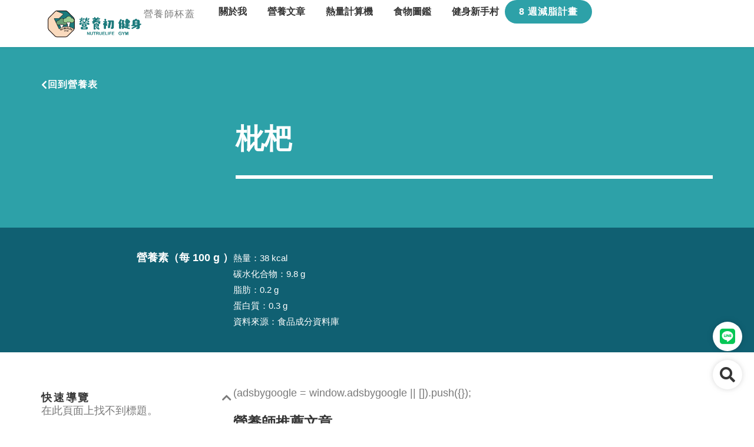

--- FILE ---
content_type: text/html; charset=UTF-8
request_url: https://nutruelifegood.com/food-nutrients/%E6%9E%87%E6%9D%B7-2/
body_size: 19353
content:
<!doctype html>
<html lang="zh-TW" prefix="og: https://ogp.me/ns#">
<head>
	<meta charset="UTF-8">
	<meta name="viewport" content="width=device-width, initial-scale=1">
	<link rel="profile" href="https://gmpg.org/xfn/11">
		<style>img:is([sizes="auto" i], [sizes^="auto," i]) { contain-intrinsic-size: 3000px 1500px }</style>
	
<!-- Google Tag Manager for WordPress by gtm4wp.com -->
<script data-cfasync="false" data-pagespeed-no-defer>
	var gtm4wp_datalayer_name = "dataLayer";
	var dataLayer = dataLayer || [];
</script>
<!-- End Google Tag Manager for WordPress by gtm4wp.com -->
<!-- Search Engine Optimization by Rank Math - https://rankmath.com/ -->
<title>枇杷 | 營養師杯蓋</title>
<meta name="description" content="(adsbygoogle = window.adsbygoogle || ).push({});"/>
<meta name="robots" content="index, follow, max-snippet:-1, max-video-preview:-1, max-image-preview:large"/>
<link rel="canonical" href="https://nutruelifegood.com/food-nutrients/%e6%9e%87%e6%9d%b7-2/" />
<meta property="og:locale" content="zh_TW" />
<meta property="og:type" content="article" />
<meta property="og:title" content="枇杷 | 營養師杯蓋" />
<meta property="og:description" content="(adsbygoogle = window.adsbygoogle || ).push({});" />
<meta property="og:url" content="https://nutruelifegood.com/food-nutrients/%e6%9e%87%e6%9d%b7-2/" />
<meta property="article:publisher" content="https://www.facebook.com/nutruelife" />
<meta name="twitter:card" content="summary_large_image" />
<meta name="twitter:title" content="枇杷 | 營養師杯蓋" />
<meta name="twitter:description" content="(adsbygoogle = window.adsbygoogle || ).push({});" />
<!-- /Rank Math WordPress SEO plugin -->

<link rel='dns-prefetch' href='//www.googletagmanager.com' />
<link rel='dns-prefetch' href='//stats.wp.com' />

<link rel="alternate" type="application/rss+xml" title="訂閱《營養師杯蓋》&raquo; 資訊提供" href="https://nutruelifegood.com/feed/" />
<link rel="alternate" type="application/rss+xml" title="訂閱《營養師杯蓋》&raquo; 留言的資訊提供" href="https://nutruelifegood.com/comments/feed/" />
<style id='wp-emoji-styles-inline-css'>

	img.wp-smiley, img.emoji {
		display: inline !important;
		border: none !important;
		box-shadow: none !important;
		height: 1em !important;
		width: 1em !important;
		margin: 0 0.07em !important;
		vertical-align: -0.1em !important;
		background: none !important;
		padding: 0 !important;
	}
</style>
<link rel='stylesheet' id='wp-block-library-css' href='https://nutruelifegood.com/wp-includes/css/dist/block-library/style.min.css?ver=6.7.4' media='all' />
<link rel='stylesheet' id='mediaelement-css' href='https://nutruelifegood.com/wp-includes/js/mediaelement/mediaelementplayer-legacy.min.css?ver=4.2.17' media='all' />
<link rel='stylesheet' id='wp-mediaelement-css' href='https://nutruelifegood.com/wp-includes/js/mediaelement/wp-mediaelement.min.css?ver=6.7.4' media='all' />
<style id='jetpack-sharing-buttons-style-inline-css'>
.jetpack-sharing-buttons__services-list{display:flex;flex-direction:row;flex-wrap:wrap;gap:0;list-style-type:none;margin:5px;padding:0}.jetpack-sharing-buttons__services-list.has-small-icon-size{font-size:12px}.jetpack-sharing-buttons__services-list.has-normal-icon-size{font-size:16px}.jetpack-sharing-buttons__services-list.has-large-icon-size{font-size:24px}.jetpack-sharing-buttons__services-list.has-huge-icon-size{font-size:36px}@media print{.jetpack-sharing-buttons__services-list{display:none!important}}.editor-styles-wrapper .wp-block-jetpack-sharing-buttons{gap:0;padding-inline-start:0}ul.jetpack-sharing-buttons__services-list.has-background{padding:1.25em 2.375em}
</style>
<link data-minify="1" rel='stylesheet' id='jet-engine-frontend-css' href='https://nutruelifegood.com/wp-content/cache/min/1/wp-content/plugins/jet-engine/assets/css/frontend.css?ver=1744023266' media='all' />
<style id='classic-theme-styles-inline-css'>
/*! This file is auto-generated */
.wp-block-button__link{color:#fff;background-color:#32373c;border-radius:9999px;box-shadow:none;text-decoration:none;padding:calc(.667em + 2px) calc(1.333em + 2px);font-size:1.125em}.wp-block-file__button{background:#32373c;color:#fff;text-decoration:none}
</style>
<style id='global-styles-inline-css'>
:root{--wp--preset--aspect-ratio--square: 1;--wp--preset--aspect-ratio--4-3: 4/3;--wp--preset--aspect-ratio--3-4: 3/4;--wp--preset--aspect-ratio--3-2: 3/2;--wp--preset--aspect-ratio--2-3: 2/3;--wp--preset--aspect-ratio--16-9: 16/9;--wp--preset--aspect-ratio--9-16: 9/16;--wp--preset--color--black: #000000;--wp--preset--color--cyan-bluish-gray: #abb8c3;--wp--preset--color--white: #ffffff;--wp--preset--color--pale-pink: #f78da7;--wp--preset--color--vivid-red: #cf2e2e;--wp--preset--color--luminous-vivid-orange: #ff6900;--wp--preset--color--luminous-vivid-amber: #fcb900;--wp--preset--color--light-green-cyan: #7bdcb5;--wp--preset--color--vivid-green-cyan: #00d084;--wp--preset--color--pale-cyan-blue: #8ed1fc;--wp--preset--color--vivid-cyan-blue: #0693e3;--wp--preset--color--vivid-purple: #9b51e0;--wp--preset--gradient--vivid-cyan-blue-to-vivid-purple: linear-gradient(135deg,rgba(6,147,227,1) 0%,rgb(155,81,224) 100%);--wp--preset--gradient--light-green-cyan-to-vivid-green-cyan: linear-gradient(135deg,rgb(122,220,180) 0%,rgb(0,208,130) 100%);--wp--preset--gradient--luminous-vivid-amber-to-luminous-vivid-orange: linear-gradient(135deg,rgba(252,185,0,1) 0%,rgba(255,105,0,1) 100%);--wp--preset--gradient--luminous-vivid-orange-to-vivid-red: linear-gradient(135deg,rgba(255,105,0,1) 0%,rgb(207,46,46) 100%);--wp--preset--gradient--very-light-gray-to-cyan-bluish-gray: linear-gradient(135deg,rgb(238,238,238) 0%,rgb(169,184,195) 100%);--wp--preset--gradient--cool-to-warm-spectrum: linear-gradient(135deg,rgb(74,234,220) 0%,rgb(151,120,209) 20%,rgb(207,42,186) 40%,rgb(238,44,130) 60%,rgb(251,105,98) 80%,rgb(254,248,76) 100%);--wp--preset--gradient--blush-light-purple: linear-gradient(135deg,rgb(255,206,236) 0%,rgb(152,150,240) 100%);--wp--preset--gradient--blush-bordeaux: linear-gradient(135deg,rgb(254,205,165) 0%,rgb(254,45,45) 50%,rgb(107,0,62) 100%);--wp--preset--gradient--luminous-dusk: linear-gradient(135deg,rgb(255,203,112) 0%,rgb(199,81,192) 50%,rgb(65,88,208) 100%);--wp--preset--gradient--pale-ocean: linear-gradient(135deg,rgb(255,245,203) 0%,rgb(182,227,212) 50%,rgb(51,167,181) 100%);--wp--preset--gradient--electric-grass: linear-gradient(135deg,rgb(202,248,128) 0%,rgb(113,206,126) 100%);--wp--preset--gradient--midnight: linear-gradient(135deg,rgb(2,3,129) 0%,rgb(40,116,252) 100%);--wp--preset--font-size--small: 13px;--wp--preset--font-size--medium: 20px;--wp--preset--font-size--large: 36px;--wp--preset--font-size--x-large: 42px;--wp--preset--spacing--20: 0.44rem;--wp--preset--spacing--30: 0.67rem;--wp--preset--spacing--40: 1rem;--wp--preset--spacing--50: 1.5rem;--wp--preset--spacing--60: 2.25rem;--wp--preset--spacing--70: 3.38rem;--wp--preset--spacing--80: 5.06rem;--wp--preset--shadow--natural: 6px 6px 9px rgba(0, 0, 0, 0.2);--wp--preset--shadow--deep: 12px 12px 50px rgba(0, 0, 0, 0.4);--wp--preset--shadow--sharp: 6px 6px 0px rgba(0, 0, 0, 0.2);--wp--preset--shadow--outlined: 6px 6px 0px -3px rgba(255, 255, 255, 1), 6px 6px rgba(0, 0, 0, 1);--wp--preset--shadow--crisp: 6px 6px 0px rgba(0, 0, 0, 1);}:where(.is-layout-flex){gap: 0.5em;}:where(.is-layout-grid){gap: 0.5em;}body .is-layout-flex{display: flex;}.is-layout-flex{flex-wrap: wrap;align-items: center;}.is-layout-flex > :is(*, div){margin: 0;}body .is-layout-grid{display: grid;}.is-layout-grid > :is(*, div){margin: 0;}:where(.wp-block-columns.is-layout-flex){gap: 2em;}:where(.wp-block-columns.is-layout-grid){gap: 2em;}:where(.wp-block-post-template.is-layout-flex){gap: 1.25em;}:where(.wp-block-post-template.is-layout-grid){gap: 1.25em;}.has-black-color{color: var(--wp--preset--color--black) !important;}.has-cyan-bluish-gray-color{color: var(--wp--preset--color--cyan-bluish-gray) !important;}.has-white-color{color: var(--wp--preset--color--white) !important;}.has-pale-pink-color{color: var(--wp--preset--color--pale-pink) !important;}.has-vivid-red-color{color: var(--wp--preset--color--vivid-red) !important;}.has-luminous-vivid-orange-color{color: var(--wp--preset--color--luminous-vivid-orange) !important;}.has-luminous-vivid-amber-color{color: var(--wp--preset--color--luminous-vivid-amber) !important;}.has-light-green-cyan-color{color: var(--wp--preset--color--light-green-cyan) !important;}.has-vivid-green-cyan-color{color: var(--wp--preset--color--vivid-green-cyan) !important;}.has-pale-cyan-blue-color{color: var(--wp--preset--color--pale-cyan-blue) !important;}.has-vivid-cyan-blue-color{color: var(--wp--preset--color--vivid-cyan-blue) !important;}.has-vivid-purple-color{color: var(--wp--preset--color--vivid-purple) !important;}.has-black-background-color{background-color: var(--wp--preset--color--black) !important;}.has-cyan-bluish-gray-background-color{background-color: var(--wp--preset--color--cyan-bluish-gray) !important;}.has-white-background-color{background-color: var(--wp--preset--color--white) !important;}.has-pale-pink-background-color{background-color: var(--wp--preset--color--pale-pink) !important;}.has-vivid-red-background-color{background-color: var(--wp--preset--color--vivid-red) !important;}.has-luminous-vivid-orange-background-color{background-color: var(--wp--preset--color--luminous-vivid-orange) !important;}.has-luminous-vivid-amber-background-color{background-color: var(--wp--preset--color--luminous-vivid-amber) !important;}.has-light-green-cyan-background-color{background-color: var(--wp--preset--color--light-green-cyan) !important;}.has-vivid-green-cyan-background-color{background-color: var(--wp--preset--color--vivid-green-cyan) !important;}.has-pale-cyan-blue-background-color{background-color: var(--wp--preset--color--pale-cyan-blue) !important;}.has-vivid-cyan-blue-background-color{background-color: var(--wp--preset--color--vivid-cyan-blue) !important;}.has-vivid-purple-background-color{background-color: var(--wp--preset--color--vivid-purple) !important;}.has-black-border-color{border-color: var(--wp--preset--color--black) !important;}.has-cyan-bluish-gray-border-color{border-color: var(--wp--preset--color--cyan-bluish-gray) !important;}.has-white-border-color{border-color: var(--wp--preset--color--white) !important;}.has-pale-pink-border-color{border-color: var(--wp--preset--color--pale-pink) !important;}.has-vivid-red-border-color{border-color: var(--wp--preset--color--vivid-red) !important;}.has-luminous-vivid-orange-border-color{border-color: var(--wp--preset--color--luminous-vivid-orange) !important;}.has-luminous-vivid-amber-border-color{border-color: var(--wp--preset--color--luminous-vivid-amber) !important;}.has-light-green-cyan-border-color{border-color: var(--wp--preset--color--light-green-cyan) !important;}.has-vivid-green-cyan-border-color{border-color: var(--wp--preset--color--vivid-green-cyan) !important;}.has-pale-cyan-blue-border-color{border-color: var(--wp--preset--color--pale-cyan-blue) !important;}.has-vivid-cyan-blue-border-color{border-color: var(--wp--preset--color--vivid-cyan-blue) !important;}.has-vivid-purple-border-color{border-color: var(--wp--preset--color--vivid-purple) !important;}.has-vivid-cyan-blue-to-vivid-purple-gradient-background{background: var(--wp--preset--gradient--vivid-cyan-blue-to-vivid-purple) !important;}.has-light-green-cyan-to-vivid-green-cyan-gradient-background{background: var(--wp--preset--gradient--light-green-cyan-to-vivid-green-cyan) !important;}.has-luminous-vivid-amber-to-luminous-vivid-orange-gradient-background{background: var(--wp--preset--gradient--luminous-vivid-amber-to-luminous-vivid-orange) !important;}.has-luminous-vivid-orange-to-vivid-red-gradient-background{background: var(--wp--preset--gradient--luminous-vivid-orange-to-vivid-red) !important;}.has-very-light-gray-to-cyan-bluish-gray-gradient-background{background: var(--wp--preset--gradient--very-light-gray-to-cyan-bluish-gray) !important;}.has-cool-to-warm-spectrum-gradient-background{background: var(--wp--preset--gradient--cool-to-warm-spectrum) !important;}.has-blush-light-purple-gradient-background{background: var(--wp--preset--gradient--blush-light-purple) !important;}.has-blush-bordeaux-gradient-background{background: var(--wp--preset--gradient--blush-bordeaux) !important;}.has-luminous-dusk-gradient-background{background: var(--wp--preset--gradient--luminous-dusk) !important;}.has-pale-ocean-gradient-background{background: var(--wp--preset--gradient--pale-ocean) !important;}.has-electric-grass-gradient-background{background: var(--wp--preset--gradient--electric-grass) !important;}.has-midnight-gradient-background{background: var(--wp--preset--gradient--midnight) !important;}.has-small-font-size{font-size: var(--wp--preset--font-size--small) !important;}.has-medium-font-size{font-size: var(--wp--preset--font-size--medium) !important;}.has-large-font-size{font-size: var(--wp--preset--font-size--large) !important;}.has-x-large-font-size{font-size: var(--wp--preset--font-size--x-large) !important;}
:where(.wp-block-post-template.is-layout-flex){gap: 1.25em;}:where(.wp-block-post-template.is-layout-grid){gap: 1.25em;}
:where(.wp-block-columns.is-layout-flex){gap: 2em;}:where(.wp-block-columns.is-layout-grid){gap: 2em;}
:root :where(.wp-block-pullquote){font-size: 1.5em;line-height: 1.6;}
</style>
<link data-minify="1" rel='stylesheet' id='grw-public-main-css-css' href='https://nutruelifegood.com/wp-content/cache/min/1/wp-content/plugins/widget-google-reviews/assets/css/public-main.css?ver=1744023266' media='all' />
<link rel='stylesheet' id='hello-elementor-css' href='https://nutruelifegood.com/wp-content/themes/hello-elementor/style.min.css?ver=2.8.1' media='all' />
<link rel='stylesheet' id='hello-elementor-theme-style-css' href='https://nutruelifegood.com/wp-content/themes/hello-elementor/theme.min.css?ver=2.8.1' media='all' />
<link rel='stylesheet' id='elementor-frontend-css' href='https://nutruelifegood.com/wp-content/plugins/elementor/assets/css/frontend.min.css?ver=3.29.2' media='all' />
<style id='elementor-frontend-inline-css'>
.elementor-kit-2548{--e-global-color-primary:#2DA1A8;--e-global-color-secondary:#106072;--e-global-color-text:#F9DF48;--e-global-color-accent:#DABD14;--e-global-color-0334801:#363636;--e-global-color-848a6cc:#797979;--e-global-color-d281582:#F0F1F2;--e-global-color-1b93614:#000000;--e-global-color-9900daf:#FFFFFF;--e-global-typography-primary-font-size:32px;--e-global-typography-primary-font-weight:600;--e-global-typography-primary-line-height:1.5em;--e-global-typography-secondary-font-size:24px;--e-global-typography-secondary-font-weight:400;--e-global-typography-secondary-line-height:1.5em;--e-global-typography-text-font-size:18px;--e-global-typography-text-font-weight:400;--e-global-typography-text-line-height:1.8em;--e-global-typography-accent-font-size:15px;--e-global-typography-accent-font-weight:400;color:var( --e-global-color-848a6cc );font-size:18px;font-weight:400;line-height:1.5em;}.elementor-kit-2548 button,.elementor-kit-2548 input[type="button"],.elementor-kit-2548 input[type="submit"],.elementor-kit-2548 .elementor-button{background-color:var( --e-global-color-primary );font-size:16px;font-weight:700;line-height:1em;letter-spacing:1px;color:var( --e-global-color-9900daf );border-radius:999px 999px 999px 999px;}.elementor-kit-2548 button:hover,.elementor-kit-2548 button:focus,.elementor-kit-2548 input[type="button"]:hover,.elementor-kit-2548 input[type="button"]:focus,.elementor-kit-2548 input[type="submit"]:hover,.elementor-kit-2548 input[type="submit"]:focus,.elementor-kit-2548 .elementor-button:hover,.elementor-kit-2548 .elementor-button:focus{background-color:var( --e-global-color-secondary );color:var( --e-global-color-9900daf );}.elementor-kit-2548 e-page-transition{background-color:var( --e-global-color-primary );}.elementor-kit-2548 p{margin-bottom:1em;}.elementor-kit-2548 a{color:var( --e-global-color-primary );}.elementor-kit-2548 a:hover{color:var( --e-global-color-secondary );}.elementor-kit-2548 h1{color:var( --e-global-color-primary );font-size:48px;font-weight:700;line-height:1.5em;}.elementor-kit-2548 h2{color:var( --e-global-color-primary );font-size:40px;font-weight:700;line-height:1.5em;}.elementor-kit-2548 h3{color:var( --e-global-color-primary );font-size:32px;font-weight:700;line-height:1.5em;}.elementor-kit-2548 h4{color:var( --e-global-color-0334801 );font-size:24px;font-weight:700;line-height:1.5em;}.elementor-kit-2548 label{color:var( --e-global-color-0334801 );font-size:18px;font-weight:700;line-height:1.5em;}.elementor-kit-2548 input:not([type="button"]):not([type="submit"]),.elementor-kit-2548 textarea,.elementor-kit-2548 .elementor-field-textual{color:var( --e-global-color-848a6cc );background-color:var( --e-global-color-9900daf );border-radius:12px 12px 12px 12px;}.elementor-kit-2548 input:focus:not([type="button"]):not([type="submit"]),.elementor-kit-2548 textarea:focus,.elementor-kit-2548 .elementor-field-textual:focus{color:var( --e-global-color-1b93614 );background-color:var( --e-global-color-9900daf );}.elementor-section.elementor-section-boxed > .elementor-container{max-width:1140px;}.e-con{--container-max-width:1140px;}.elementor-widget:not(:last-child){margin-block-end:20px;}.elementor-element{--widgets-spacing:20px 20px;--widgets-spacing-row:20px;--widgets-spacing-column:20px;}{}h1.entry-title{display:var(--page-title-display);}@media(max-width:1024px){.elementor-kit-2548 h2{font-size:36px;}.elementor-kit-2548 h3{font-size:32px;}.elementor-section.elementor-section-boxed > .elementor-container{max-width:1024px;}.e-con{--container-max-width:1024px;}}@media(max-width:767px){.elementor-kit-2548 h2{font-size:32px;}.elementor-kit-2548 h3{font-size:28px;}.elementor-kit-2548 h4{font-size:20px;}.elementor-section.elementor-section-boxed > .elementor-container{max-width:767px;}.e-con{--container-max-width:767px;}}/* Start custom CSS *//**超連結裝飾線移除**/
a {
    text-decoration:none !important;
}

/**頁面不左右滑動**/

html {
  overflow-y: scroll;
}

:root {
  overflow-y: auto;
  overflow-x: hidden;
}

:root body {
  position: absolute;
}

body {
  width: 100vw;
  overflow: hidden;
}

body, html {
overflow-x: hidden;
}

/**footer weccan超連結**/

.footerlink a{
     color:#1a1a1a!important;
    font-size:17px!important;
    font-weight:900;
    font-family: 'Montserrat', sans-serif;
    font-style:italic;
}

.footerlink a:hover{
     color:#33c2ff!important;
   
}

/**文章內容排版**/

.postinner h2 {
    font-size:28px!important;
    margin-bottom: 1em;
}

.postinner h3 {
    font-size: 24px !important;
    margin-bottom: 1em;
}

.postinner ol li{
  margin: 0px 0px 10px 0px;
  padding: 0px;
}

.postinner ul li{
    list-style:initial;
  margin: 0px 0px 10px 0px;
  padding: 0px;
}


@media only screen and (max-width: 768px) {
.postinner h2 {
    font-size: 28px !important;
}
.postinner h3 {
    font-size: 24px !important;
}
}

/**1:1ratio**/
.img11 img {
    aspect-ratio: 1;
    width: 100%;
    object-fit: cover;
    object-position: center;
}

/**16:9ratio**/
.img169 img {
    aspect-ratio: 16/9;
    width: 100%;
    object-fit: cover;
    object-position: center;
}/* End custom CSS */
.elementor-2570 .elementor-element.elementor-element-714fc02e{--display:flex;--min-height:80px;--flex-direction:row;--container-widget-width:calc( ( 1 - var( --container-widget-flex-grow ) ) * 100% );--container-widget-height:100%;--container-widget-flex-grow:1;--container-widget-align-self:stretch;--flex-wrap-mobile:wrap;--align-items:center;--gap:10px 10px;--row-gap:10px;--column-gap:10px;box-shadow:0px 0px 5px 0px rgba(0, 0, 0, 0.08);--padding-top:0%;--padding-bottom:0%;--padding-left:5%;--padding-right:5%;--z-index:30;}.elementor-2570 .elementor-element.elementor-element-714fc02e:not(.elementor-motion-effects-element-type-background), .elementor-2570 .elementor-element.elementor-element-714fc02e > .elementor-motion-effects-container > .elementor-motion-effects-layer{background-color:var( --e-global-color-9900daf );}.elementor-2570 .elementor-element.elementor-element-6484a357{--display:flex;--flex-direction:row;--container-widget-width:calc( ( 1 - var( --container-widget-flex-grow ) ) * 100% );--container-widget-height:100%;--container-widget-flex-grow:1;--container-widget-align-self:stretch;--flex-wrap-mobile:wrap;--align-items:flex-end;--gap:8px 8px;--row-gap:8px;--column-gap:8px;}.elementor-2570 .elementor-element.elementor-element-6484a357.e-con{--flex-grow:0;--flex-shrink:0;}.elementor-2570 .elementor-element.elementor-element-b5f3e1f img{width:170px;}.elementor-2570 .elementor-element.elementor-element-36e48fb4 > .elementor-widget-container{padding:0px 0px 04px 0px;}.elementor-2570 .elementor-element.elementor-element-36e48fb4.elementor-element{--flex-grow:1;--flex-shrink:0;}.elementor-2570 .elementor-element.elementor-element-36e48fb4 .elementor-heading-title{font-size:16px;font-weight:400;line-height:1.8em;letter-spacing:1.4px;color:var( --e-global-color-848a6cc );}.elementor-2570 .elementor-element.elementor-element-509bf48{--display:flex;--flex-direction:row;--container-widget-width:initial;--container-widget-height:100%;--container-widget-flex-grow:1;--container-widget-align-self:stretch;--flex-wrap-mobile:wrap;--justify-content:flex-end;--padding-top:0px;--padding-bottom:0px;--padding-left:0px;--padding-right:0px;}.elementor-2570 .elementor-element.elementor-element-3daedc75{width:auto;max-width:auto;--e-nav-menu-horizontal-menu-item-margin:calc( 15px / 2 );}.elementor-2570 .elementor-element.elementor-element-3daedc75 .elementor-menu-toggle{margin:0 auto;background-color:var( --e-global-color-9900daf );}.elementor-2570 .elementor-element.elementor-element-3daedc75 .elementor-nav-menu .elementor-item{font-size:16px;font-weight:700;}.elementor-2570 .elementor-element.elementor-element-3daedc75 .elementor-nav-menu--main .elementor-item{color:var( --e-global-color-0334801 );fill:var( --e-global-color-0334801 );padding-left:10px;padding-right:10px;padding-top:10px;padding-bottom:10px;}.elementor-2570 .elementor-element.elementor-element-3daedc75 .elementor-nav-menu--main .elementor-item:hover,
					.elementor-2570 .elementor-element.elementor-element-3daedc75 .elementor-nav-menu--main .elementor-item.elementor-item-active,
					.elementor-2570 .elementor-element.elementor-element-3daedc75 .elementor-nav-menu--main .elementor-item.highlighted,
					.elementor-2570 .elementor-element.elementor-element-3daedc75 .elementor-nav-menu--main .elementor-item:focus{color:var( --e-global-color-primary );fill:var( --e-global-color-primary );}.elementor-2570 .elementor-element.elementor-element-3daedc75 .elementor-nav-menu--main .elementor-item.elementor-item-active{color:var( --e-global-color-primary );}.elementor-2570 .elementor-element.elementor-element-3daedc75 .elementor-nav-menu--main:not(.elementor-nav-menu--layout-horizontal) .elementor-nav-menu > li:not(:last-child){margin-bottom:15px;}.elementor-2570 .elementor-element.elementor-element-3daedc75 .elementor-nav-menu--dropdown{background-color:#F0F0F0;}.elementor-2570 .elementor-element.elementor-element-3daedc75 .elementor-nav-menu--dropdown a:hover,
					.elementor-2570 .elementor-element.elementor-element-3daedc75 .elementor-nav-menu--dropdown a:focus,
					.elementor-2570 .elementor-element.elementor-element-3daedc75 .elementor-nav-menu--dropdown a.elementor-item-active,
					.elementor-2570 .elementor-element.elementor-element-3daedc75 .elementor-nav-menu--dropdown a.highlighted,
					.elementor-2570 .elementor-element.elementor-element-3daedc75 .elementor-menu-toggle:hover,
					.elementor-2570 .elementor-element.elementor-element-3daedc75 .elementor-menu-toggle:focus{color:var( --e-global-color-9900daf );}.elementor-2570 .elementor-element.elementor-element-3daedc75 .elementor-nav-menu--dropdown a:hover,
					.elementor-2570 .elementor-element.elementor-element-3daedc75 .elementor-nav-menu--dropdown a:focus,
					.elementor-2570 .elementor-element.elementor-element-3daedc75 .elementor-nav-menu--dropdown a.elementor-item-active,
					.elementor-2570 .elementor-element.elementor-element-3daedc75 .elementor-nav-menu--dropdown a.highlighted{background-color:var( --e-global-color-primary );}.elementor-2570 .elementor-element.elementor-element-3daedc75 .elementor-nav-menu--dropdown a.elementor-item-active{color:var( --e-global-color-9900daf );background-color:var( --e-global-color-primary );}.elementor-2570 .elementor-element.elementor-element-3daedc75 .elementor-nav-menu--dropdown li:not(:last-child){border-style:none;}.elementor-2570 .elementor-element.elementor-element-3daedc75 div.elementor-menu-toggle{color:var( --e-global-color-848a6cc );}.elementor-2570 .elementor-element.elementor-element-3daedc75 div.elementor-menu-toggle svg{fill:var( --e-global-color-848a6cc );}.elementor-2570 .elementor-element.elementor-element-3daedc75 div.elementor-menu-toggle:hover, .elementor-2570 .elementor-element.elementor-element-3daedc75 div.elementor-menu-toggle:focus{color:var( --e-global-color-848a6cc );}.elementor-2570 .elementor-element.elementor-element-3daedc75 div.elementor-menu-toggle:hover svg, .elementor-2570 .elementor-element.elementor-element-3daedc75 div.elementor-menu-toggle:focus svg{fill:var( --e-global-color-848a6cc );}.elementor-2570 .elementor-element.elementor-element-3daedc75 .elementor-menu-toggle:hover, .elementor-2570 .elementor-element.elementor-element-3daedc75 .elementor-menu-toggle:focus{background-color:var( --e-global-color-9900daf );}.elementor-2570 .elementor-element.elementor-element-5070cf88 .elementor-button{background-color:var( --e-global-color-primary );fill:var( --e-global-color-9900daf );color:var( --e-global-color-9900daf );border-style:solid;border-width:0px 0px 0px 0px;border-color:#6FA994;border-radius:9999px 9999px 9999px 9999px;padding:12px 24px 12px 24px;}.elementor-2570 .elementor-element.elementor-element-5070cf88{width:auto;max-width:auto;}.elementor-theme-builder-content-area{height:400px;}.elementor-location-header:before, .elementor-location-footer:before{content:"";display:table;clear:both;}@media(max-width:1024px){.elementor-2570 .elementor-element.elementor-element-714fc02e{--padding-top:0px;--padding-bottom:0px;--padding-left:20px;--padding-right:20px;}.elementor-2570 .elementor-element.elementor-element-6484a357{--padding-top:0px;--padding-bottom:0px;--padding-left:0px;--padding-right:0px;}.elementor-2570 .elementor-element.elementor-element-509bf48{--justify-content:flex-end;--align-items:center;--container-widget-width:calc( ( 1 - var( --container-widget-flex-grow ) ) * 100% );--gap:12px 12px;--row-gap:12px;--column-gap:12px;}.elementor-2570 .elementor-element.elementor-element-3daedc75.elementor-element{--order:99999 /* order end hack */;}.elementor-2570 .elementor-element.elementor-element-3daedc75{--e-nav-menu-horizontal-menu-item-margin:calc( 4px / 2 );}.elementor-2570 .elementor-element.elementor-element-3daedc75 .elementor-nav-menu--main:not(.elementor-nav-menu--layout-horizontal) .elementor-nav-menu > li:not(:last-child){margin-bottom:4px;}.elementor-2570 .elementor-element.elementor-element-5070cf88 > .elementor-widget-container{margin:0px 0px 0px 0px;}}@media(max-width:767px){.elementor-2570 .elementor-element.elementor-element-714fc02e{--gap:0px 0px;--row-gap:0px;--column-gap:0px;--padding-top:0px;--padding-bottom:0px;--padding-left:016px;--padding-right:10px;--z-index:20;}.elementor-2570 .elementor-element.elementor-element-6484a357{--width:40%;--gap:0px 0px;--row-gap:0px;--column-gap:0px;}.elementor-2570 .elementor-element.elementor-element-36e48fb4 .elementor-heading-title{font-size:14px;}.elementor-2570 .elementor-element.elementor-element-509bf48{--width:60%;--justify-content:flex-end;--align-items:center;--container-widget-width:calc( ( 1 - var( --container-widget-flex-grow ) ) * 100% );--gap:4px 4px;--row-gap:4px;--column-gap:4px;--padding-top:0px;--padding-bottom:0px;--padding-left:0px;--padding-right:0px;}.elementor-2570 .elementor-element.elementor-element-3daedc75.elementor-element{--order:99999 /* order end hack */;}.elementor-2570 .elementor-element.elementor-element-3daedc75 .elementor-nav-menu--dropdown a{padding-left:20px;padding-right:20px;padding-top:20px;padding-bottom:20px;}.elementor-2570 .elementor-element.elementor-element-3daedc75 .elementor-nav-menu--main > .elementor-nav-menu > li > .elementor-nav-menu--dropdown, .elementor-2570 .elementor-element.elementor-element-3daedc75 .elementor-nav-menu__container.elementor-nav-menu--dropdown{margin-top:20px !important;}.elementor-2570 .elementor-element.elementor-element-5070cf88 > .elementor-widget-container{margin:0px 0px 0px 0px;}.elementor-2570 .elementor-element.elementor-element-5070cf88.elementor-element{--order:-99999 /* order start hack */;}.elementor-2570 .elementor-element.elementor-element-5070cf88 .elementor-button{font-size:14px;letter-spacing:0px;border-radius:999px 999px 999px 999px;padding:10px 12px 10px 12px;}}@media(min-width:768px){.elementor-2570 .elementor-element.elementor-element-6484a357{--width:25.738%;}.elementor-2570 .elementor-element.elementor-element-509bf48{--width:78.04%;}}@media(max-width:1024px) and (min-width:768px){.elementor-2570 .elementor-element.elementor-element-6484a357{--width:40%;}.elementor-2570 .elementor-element.elementor-element-509bf48{--width:75%;}}
.elementor-2572 .elementor-element.elementor-element-71784d55:not(.elementor-motion-effects-element-type-background), .elementor-2572 .elementor-element.elementor-element-71784d55 > .elementor-motion-effects-container > .elementor-motion-effects-layer{background-image:url("https://images.unsplash.com/photo-1638536535079-878c091b6415?ixlib=rb-4.0.3&ixid=MnwxMjA3fDB8MHxwaG90by1wYWdlfHx8fGVufDB8fHx8&auto=format&fit=crop&w=2070&q=80");background-position:center center;background-repeat:no-repeat;background-size:cover;}.elementor-2572 .elementor-element.elementor-element-71784d55 > .elementor-background-overlay{background-color:var( --e-global-color-primary );opacity:0.85;transition:background 0.3s, border-radius 0.3s, opacity 0.3s;}.elementor-2572 .elementor-element.elementor-element-71784d55{transition:background 0.3s, border 0.3s, border-radius 0.3s, box-shadow 0.3s;padding:5% 0% 5% 0%;}.elementor-2572 .elementor-element.elementor-element-29f69bb2 > .elementor-widget-wrap > .elementor-widget:not(.elementor-widget__width-auto):not(.elementor-widget__width-initial):not(:last-child):not(.elementor-absolute){margin-bottom:8px;}.elementor-2572 .elementor-element.elementor-element-4be94418 .elementor-heading-title{color:var( --e-global-color-9900daf );}.elementor-2572 .elementor-element.elementor-element-d5b02a5 .elementor-heading-title{color:var( --e-global-color-secondary );}.elementor-bc-flex-widget .elementor-2572 .elementor-element.elementor-element-7ff4bcb6.elementor-column .elementor-widget-wrap{align-items:center;}.elementor-2572 .elementor-element.elementor-element-7ff4bcb6.elementor-column.elementor-element[data-element_type="column"] > .elementor-widget-wrap.elementor-element-populated{align-content:center;align-items:center;}.elementor-2572 .elementor-element.elementor-element-5b7b61e .elementor-button{background-color:var( --e-global-color-text );fill:var( --e-global-color-0334801 );color:var( --e-global-color-0334801 );}.elementor-2572 .elementor-element.elementor-element-5b7b61e .elementor-button-content-wrapper{flex-direction:row-reverse;}.elementor-2572 .elementor-element.elementor-element-5b7b61e .elementor-button .elementor-button-content-wrapper{gap:10px;}.elementor-2572 .elementor-element.elementor-element-7b7ffadf > .elementor-container > .elementor-column > .elementor-widget-wrap{align-content:space-between;align-items:space-between;}.elementor-2572 .elementor-element.elementor-element-7b7ffadf > .elementor-container{min-height:25vh;}.elementor-2572 .elementor-element.elementor-element-7b7ffadf{transition:background 0.3s, border 0.3s, border-radius 0.3s, box-shadow 0.3s;padding:48px 0px 24px 0px;}.elementor-2572 .elementor-element.elementor-element-7b7ffadf > .elementor-background-overlay{transition:background 0.3s, border-radius 0.3s, opacity 0.3s;}.elementor-2572 .elementor-element.elementor-element-36cbfd05 > .elementor-widget-wrap > .elementor-widget:not(.elementor-widget__width-auto):not(.elementor-widget__width-initial):not(:last-child):not(.elementor-absolute){margin-bottom:8px;}.elementor-2572 .elementor-element.elementor-element-6d5b0a3 img{width:25%;}.elementor-2572 .elementor-element.elementor-element-6c4d391f{text-align:center;}.elementor-2572 .elementor-element.elementor-element-6c4d391f .elementor-heading-title{font-family:"Noto Sans TC", Sans-serif;font-size:18px;font-weight:400;line-height:1.5em;letter-spacing:4px;color:var( --e-global-color-848a6cc );}.elementor-2572 .elementor-element.elementor-element-696f3647{--grid-template-columns:repeat(0, auto);--icon-size:20px;--grid-column-gap:5px;--grid-row-gap:0px;}.elementor-2572 .elementor-element.elementor-element-696f3647 .elementor-widget-container{text-align:center;}.elementor-2572 .elementor-element.elementor-element-696f3647 > .elementor-widget-container{margin:20px 0px 08px 0px;}.elementor-2572 .elementor-element.elementor-element-696f3647 .elementor-social-icon{background-color:#FFFFFF00;}.elementor-2572 .elementor-element.elementor-element-696f3647 .elementor-social-icon i{color:var( --e-global-color-primary );}.elementor-2572 .elementor-element.elementor-element-696f3647 .elementor-social-icon svg{fill:var( --e-global-color-primary );}.elementor-2572 .elementor-element.elementor-element-68c3bfa .e-off-canvas__content{background-color:#15171A00;}.elementor-2572 .elementor-element.elementor-element-68c3bfa .e-off-canvas__overlay{background-color:rgba(0,0,0,.8);}.elementor-2572 .elementor-element.elementor-element-68c3bfa{--e-off-canvas-align-items:center;--e-off-canvas-width:100%;--e-off-canvas-height:fit-content;--e-off-canvas-content-overflow:initial;--e-off-canvas-animation-duration:0.75s;--e-off-canvas-overlay-opacity:1;}.elementor-2572 .elementor-element.elementor-element-da853d0{--display:flex;--justify-content:center;}.elementor-2572 .elementor-element.elementor-element-db1d645 .e-search-submit{background-color:var( --e-global-color-primary );}.elementor-2572 .elementor-element.elementor-element-db1d645 .e-search-submit:hover{background-color:var( --e-global-color-secondary );}.elementor-2572 .elementor-element.elementor-element-db1d645 .e-search-input{border-radius:999px 999px 999px 999px;}.elementor-2572 .elementor-element.elementor-element-db1d645{--e-search-input-padding-block-start:16px;--e-search-input-padding-inline-start:24px;--e-search-input-padding-block-end:16px;--e-search-input-padding-inline-end:24px;--e-search-submit-color:var( --e-global-color-9900daf );--e-search-submit-border-radius:999px 999px 999px 999px;--e-search-submit-padding:0px 24px 0px 24px;}.elementor-2572 .elementor-element.elementor-element-66ae5aec{width:auto;max-width:auto;bottom:105px;z-index:10;}.elementor-2572 .elementor-element.elementor-element-66ae5aec > .elementor-widget-container{padding:10px 10px 10px 10px;}body:not(.rtl) .elementor-2572 .elementor-element.elementor-element-66ae5aec{right:10px;}body.rtl .elementor-2572 .elementor-element.elementor-element-66ae5aec{left:10px;}.elementor-2572 .elementor-element.elementor-element-66ae5aec .elementor-icon-wrapper{text-align:center;}.elementor-2572 .elementor-element.elementor-element-66ae5aec.elementor-view-stacked .elementor-icon{background-color:var( --e-global-color-9900daf );color:#06C755;}.elementor-2572 .elementor-element.elementor-element-66ae5aec.elementor-view-framed .elementor-icon, .elementor-2572 .elementor-element.elementor-element-66ae5aec.elementor-view-default .elementor-icon{color:var( --e-global-color-9900daf );border-color:var( --e-global-color-9900daf );}.elementor-2572 .elementor-element.elementor-element-66ae5aec.elementor-view-framed .elementor-icon, .elementor-2572 .elementor-element.elementor-element-66ae5aec.elementor-view-default .elementor-icon svg{fill:var( --e-global-color-9900daf );}.elementor-2572 .elementor-element.elementor-element-66ae5aec.elementor-view-framed .elementor-icon{background-color:#06C755;}.elementor-2572 .elementor-element.elementor-element-66ae5aec.elementor-view-stacked .elementor-icon svg{fill:#06C755;}.elementor-2572 .elementor-element.elementor-element-66ae5aec .elementor-icon{font-size:30px;padding:10px;}.elementor-2572 .elementor-element.elementor-element-66ae5aec .elementor-icon svg{height:30px;}.elementor-2572 .elementor-element.elementor-element-0b4285d{width:auto;max-width:auto;bottom:40px;z-index:10;}.elementor-2572 .elementor-element.elementor-element-0b4285d > .elementor-widget-container{padding:10px 10px 10px 10px;}body:not(.rtl) .elementor-2572 .elementor-element.elementor-element-0b4285d{right:10px;}body.rtl .elementor-2572 .elementor-element.elementor-element-0b4285d{left:10px;}.elementor-2572 .elementor-element.elementor-element-0b4285d .elementor-icon-wrapper{text-align:center;}.elementor-2572 .elementor-element.elementor-element-0b4285d.elementor-view-stacked .elementor-icon{background-color:var( --e-global-color-9900daf );color:var( --e-global-color-0334801 );}.elementor-2572 .elementor-element.elementor-element-0b4285d.elementor-view-framed .elementor-icon, .elementor-2572 .elementor-element.elementor-element-0b4285d.elementor-view-default .elementor-icon{color:var( --e-global-color-9900daf );border-color:var( --e-global-color-9900daf );}.elementor-2572 .elementor-element.elementor-element-0b4285d.elementor-view-framed .elementor-icon, .elementor-2572 .elementor-element.elementor-element-0b4285d.elementor-view-default .elementor-icon svg{fill:var( --e-global-color-9900daf );}.elementor-2572 .elementor-element.elementor-element-0b4285d.elementor-view-framed .elementor-icon{background-color:var( --e-global-color-0334801 );}.elementor-2572 .elementor-element.elementor-element-0b4285d.elementor-view-stacked .elementor-icon svg{fill:var( --e-global-color-0334801 );}.elementor-2572 .elementor-element.elementor-element-0b4285d .elementor-icon{font-size:26px;padding:12px;}.elementor-2572 .elementor-element.elementor-element-0b4285d .elementor-icon svg{height:26px;}.elementor-2572 .elementor-element.elementor-element-1c10340e{transition:background 0.3s, border 0.3s, border-radius 0.3s, box-shadow 0.3s;margin-top:0px;margin-bottom:24px;padding:0% 5% 0% 5%;}.elementor-2572 .elementor-element.elementor-element-1c10340e > .elementor-background-overlay{transition:background 0.3s, border-radius 0.3s, opacity 0.3s;}.elementor-2572 .elementor-element.elementor-element-5d734c71.elementor-column > .elementor-widget-wrap{justify-content:space-between;}.elementor-2572 .elementor-element.elementor-element-64882728{width:auto;max-width:auto;text-align:center;}.elementor-2572 .elementor-element.elementor-element-64882728 .elementor-heading-title{font-size:14px;font-weight:400;color:var( --e-global-color-848a6cc );}.elementor-2572 .elementor-element.elementor-element-2c86fa95 .elementor-button{background-color:#0D508E00;font-size:15px;font-weight:400;letter-spacing:0px;fill:var( --e-global-color-848a6cc );color:var( --e-global-color-848a6cc );border-radius:0px 0px 0px 0px;padding:0px 0px 0px 0px;}.elementor-2572 .elementor-element.elementor-element-2c86fa95{width:auto;max-width:auto;}.elementor-2572 .elementor-element.elementor-element-2c86fa95 .elementor-button:hover, .elementor-2572 .elementor-element.elementor-element-2c86fa95 .elementor-button:focus{color:var( --e-global-color-primary );}.elementor-2572 .elementor-element.elementor-element-2c86fa95 .elementor-button:hover svg, .elementor-2572 .elementor-element.elementor-element-2c86fa95 .elementor-button:focus svg{fill:var( --e-global-color-primary );}.elementor-theme-builder-content-area{height:400px;}.elementor-location-header:before, .elementor-location-footer:before{content:"";display:table;clear:both;}@media(max-width:1024px){.elementor-2572 .elementor-element.elementor-element-71784d55{padding:060px 30px 60px 30px;}.elementor-2572 .elementor-element.elementor-element-6d5b0a3 img{width:360px;}.elementor-2572 .elementor-element.elementor-element-1c10340e{padding:0px 20px 0px 20px;}.elementor-2572 .elementor-element.elementor-element-5d734c71 > .elementor-element-populated{padding:0px 0px 0px 0px;}}@media(max-width:767px){.elementor-2572 .elementor-element.elementor-element-71784d55{padding:048px 32px 48px 32px;}.elementor-2572 .elementor-element.elementor-element-29f69bb2.elementor-column > .elementor-widget-wrap{justify-content:center;}.elementor-2572 .elementor-element.elementor-element-4be94418{text-align:center;}.elementor-2572 .elementor-element.elementor-element-d5b02a5{text-align:center;}.elementor-2572 .elementor-element.elementor-element-6d5b0a3 img{width:280px;}.elementor-2572 .elementor-element.elementor-element-6c4d391f .elementor-heading-title{font-size:16px;}body:not(.rtl) .elementor-2572 .elementor-element.elementor-element-66ae5aec{right:0px;}body.rtl .elementor-2572 .elementor-element.elementor-element-66ae5aec{left:0px;}.elementor-2572 .elementor-element.elementor-element-66ae5aec{bottom:80px;}body:not(.rtl) .elementor-2572 .elementor-element.elementor-element-0b4285d{right:0px;}body.rtl .elementor-2572 .elementor-element.elementor-element-0b4285d{left:0px;}.elementor-2572 .elementor-element.elementor-element-0b4285d{bottom:20px;}.elementor-2572 .elementor-element.elementor-element-5d734c71.elementor-column > .elementor-widget-wrap{justify-content:center;}.elementor-2572 .elementor-element.elementor-element-64882728{width:100%;max-width:100%;}.elementor-2572 .elementor-element.elementor-element-2c86fa95 .elementor-button{font-size:12px;}}@media(min-width:768px){.elementor-2572 .elementor-element.elementor-element-29f69bb2{width:41.579%;}.elementor-2572 .elementor-element.elementor-element-7ff4bcb6{width:58.421%;}.elementor-2572 .elementor-element.elementor-element-da853d0{--content-width:800px;}}@media(max-width:1024px) and (min-width:768px){.elementor-2572 .elementor-element.elementor-element-29f69bb2{width:100%;}.elementor-2572 .elementor-element.elementor-element-7ff4bcb6{width:100%;}.elementor-2572 .elementor-element.elementor-element-da853d0{--content-width:600px;}}@media(min-width:1025px){.elementor-2572 .elementor-element.elementor-element-71784d55:not(.elementor-motion-effects-element-type-background), .elementor-2572 .elementor-element.elementor-element-71784d55 > .elementor-motion-effects-container > .elementor-motion-effects-layer{background-attachment:fixed;}}/* Start custom CSS for icon, class: .elementor-element-66ae5aec */.elementor-2572 .elementor-element.elementor-element-66ae5aec div{
    filter: drop-shadow(0px 0px 5px rgba(0, 0, 0, 0.08))
    
}/* End custom CSS */
/* Start custom CSS for icon, class: .elementor-element-0b4285d */.elementor-2572 .elementor-element.elementor-element-0b4285d div{
    filter: drop-shadow(0px 0px 5px rgba(0, 0, 0, 0.08))
    
}/* End custom CSS */
.elementor-2830 .elementor-element.elementor-element-22878a8{--display:flex;--flex-direction:column;--container-widget-width:100%;--container-widget-height:initial;--container-widget-flex-grow:0;--container-widget-align-self:initial;--flex-wrap-mobile:wrap;--padding-top:04%;--padding-bottom:0%;--padding-left:0%;--padding-right:0%;}.elementor-2830 .elementor-element.elementor-element-22878a8:not(.elementor-motion-effects-element-type-background), .elementor-2830 .elementor-element.elementor-element-22878a8 > .elementor-motion-effects-container > .elementor-motion-effects-layer{background-color:var( --e-global-color-primary );}.elementor-2830 .elementor-element.elementor-element-423f9b8 .elementor-button:hover, .elementor-2830 .elementor-element.elementor-element-423f9b8 .elementor-button:focus{background-color:#2DA1A800;color:var( --e-global-color-secondary );}.elementor-2830 .elementor-element.elementor-element-423f9b8 .elementor-button-content-wrapper{flex-direction:row;}.elementor-2830 .elementor-element.elementor-element-423f9b8 .elementor-button{fill:var( --e-global-color-9900daf );color:var( --e-global-color-9900daf );padding:0px 0px 0px 0px;}.elementor-2830 .elementor-element.elementor-element-423f9b8 .elementor-button:hover svg, .elementor-2830 .elementor-element.elementor-element-423f9b8 .elementor-button:focus svg{fill:var( --e-global-color-secondary );}.elementor-2830 .elementor-element.elementor-element-a6d2bae{--display:flex;--flex-direction:row;--container-widget-width:initial;--container-widget-height:100%;--container-widget-flex-grow:1;--container-widget-align-self:stretch;--flex-wrap-mobile:wrap;--gap:48px 48px;--row-gap:48px;--column-gap:48px;--overlay-opacity:0.5;--padding-top:3%;--padding-bottom:3%;--padding-left:0%;--padding-right:0%;}.elementor-2830 .elementor-element.elementor-element-a6d2bae:not(.elementor-motion-effects-element-type-background), .elementor-2830 .elementor-element.elementor-element-a6d2bae > .elementor-motion-effects-container > .elementor-motion-effects-layer{background-color:var( --e-global-color-primary );}.elementor-2830 .elementor-element.elementor-element-a6d2bae::before, .elementor-2830 .elementor-element.elementor-element-a6d2bae > .elementor-background-video-container::before, .elementor-2830 .elementor-element.elementor-element-a6d2bae > .e-con-inner > .elementor-background-video-container::before, .elementor-2830 .elementor-element.elementor-element-a6d2bae > .elementor-background-slideshow::before, .elementor-2830 .elementor-element.elementor-element-a6d2bae > .e-con-inner > .elementor-background-slideshow::before, .elementor-2830 .elementor-element.elementor-element-a6d2bae > .elementor-motion-effects-container > .elementor-motion-effects-layer::before{--background-overlay:'';}.elementor-2830 .elementor-element.elementor-element-7403cd6{--display:flex;--flex-direction:column;--container-widget-width:calc( ( 1 - var( --container-widget-flex-grow ) ) * 100% );--container-widget-height:initial;--container-widget-flex-grow:0;--container-widget-align-self:initial;--flex-wrap-mobile:wrap;--justify-content:center;--align-items:center;}.elementor-2830 .elementor-element.elementor-element-6568a70 > .elementor-widget-container{border-style:none;}.elementor-2830 .elementor-element.elementor-element-6568a70:not( .elementor-widget-image ) .elementor-widget-container{-webkit-mask-image:url( https://nutruelifegood.com/wp-content/plugins/elementor/assets/mask-shapes/circle.svg );-webkit-mask-size:contain;-webkit-mask-position:center center;-webkit-mask-repeat:no-repeat;}.elementor-2830 .elementor-element.elementor-element-6568a70.elementor-widget-image .elementor-widget-container img{-webkit-mask-image:url( https://nutruelifegood.com/wp-content/plugins/elementor/assets/mask-shapes/circle.svg );-webkit-mask-size:contain;-webkit-mask-position:center center;-webkit-mask-repeat:no-repeat;}.elementor-2830 .elementor-element.elementor-element-6568a70 .jet-listing-dynamic-image{justify-content:flex-start;}.elementor-2830 .elementor-element.elementor-element-6568a70 .jet-listing-dynamic-image__figure{align-items:flex-start;}.elementor-2830 .elementor-element.elementor-element-6568a70 .jet-listing-dynamic-image a{width:100%;}.elementor-2830 .elementor-element.elementor-element-6568a70 .jet-listing-dynamic-image img{width:100%;border-style:none;}.elementor-2830 .elementor-element.elementor-element-6568a70 .jet-listing-dynamic-image__caption{text-align:left;}.elementor-2830 .elementor-element.elementor-element-37b749c{--display:flex;--flex-direction:column;--container-widget-width:100%;--container-widget-height:initial;--container-widget-flex-grow:0;--container-widget-align-self:initial;--flex-wrap-mobile:wrap;--gap:6px 6px;--row-gap:6px;--column-gap:6px;--overlay-opacity:0.5;--border-radius:32px 32px 32px 32px;--padding-top:0px;--padding-bottom:0px;--padding-left:0px;--padding-right:0px;}.elementor-2830 .elementor-element.elementor-element-37b749c::before, .elementor-2830 .elementor-element.elementor-element-37b749c > .elementor-background-video-container::before, .elementor-2830 .elementor-element.elementor-element-37b749c > .e-con-inner > .elementor-background-video-container::before, .elementor-2830 .elementor-element.elementor-element-37b749c > .elementor-background-slideshow::before, .elementor-2830 .elementor-element.elementor-element-37b749c > .e-con-inner > .elementor-background-slideshow::before, .elementor-2830 .elementor-element.elementor-element-37b749c > .elementor-motion-effects-container > .elementor-motion-effects-layer::before{--background-overlay:'';}.elementor-2830 .elementor-element.elementor-element-e2e4da6 .jet-listing-dynamic-field__content{color:var( --e-global-color-9900daf );line-height:1.3em;text-align:left;}.elementor-2830 .elementor-element.elementor-element-e2e4da6 .jet-listing-dynamic-field .jet-listing-dynamic-field__inline-wrap{width:auto;}.elementor-2830 .elementor-element.elementor-element-e2e4da6 .jet-listing-dynamic-field .jet-listing-dynamic-field__content{width:auto;}.elementor-2830 .elementor-element.elementor-element-e2e4da6 .jet-listing-dynamic-field{justify-content:flex-start;}.elementor-2830 .elementor-element.elementor-element-745645d{--divider-border-style:solid;--divider-color:var( --e-global-color-9900daf );--divider-border-width:6px;}.elementor-2830 .elementor-element.elementor-element-745645d .elementor-divider-separator{width:100%;}.elementor-2830 .elementor-element.elementor-element-745645d .elementor-divider{padding-block-start:15px;padding-block-end:15px;}.elementor-2830 .elementor-element.elementor-element-79e2e66{--display:flex;--padding-top:0px;--padding-bottom:0px;--padding-left:0px;--padding-right:0px;}.elementor-2830 .elementor-element.elementor-element-11f7d37 .elementor-heading-title{font-size:var( --e-global-typography-primary-font-size );font-weight:var( --e-global-typography-primary-font-weight );line-height:var( --e-global-typography-primary-line-height );color:var( --e-global-color-9900daf );}.elementor-2830 .elementor-element.elementor-element-929262f > .elementor-widget-container{margin:0px 0px 30px 0px;}.elementor-2830 .elementor-element.elementor-element-929262f .jet-listing-dynamic-field__content{color:#FFFFFF99;text-align:left;}.elementor-2830 .elementor-element.elementor-element-929262f .jet-listing-dynamic-field .jet-listing-dynamic-field__inline-wrap{width:auto;}.elementor-2830 .elementor-element.elementor-element-929262f .jet-listing-dynamic-field .jet-listing-dynamic-field__content{width:auto;}.elementor-2830 .elementor-element.elementor-element-929262f .jet-listing-dynamic-field{justify-content:flex-start;}.elementor-2830 .elementor-element.elementor-element-4374072{--display:flex;--flex-direction:row;--container-widget-width:initial;--container-widget-height:100%;--container-widget-flex-grow:1;--container-widget-align-self:stretch;--flex-wrap-mobile:wrap;--gap:48px 48px;--row-gap:48px;--column-gap:48px;--overlay-opacity:0.43;--padding-top:3%;--padding-bottom:3%;--padding-left:0%;--padding-right:0%;}.elementor-2830 .elementor-element.elementor-element-4374072:not(.elementor-motion-effects-element-type-background), .elementor-2830 .elementor-element.elementor-element-4374072 > .elementor-motion-effects-container > .elementor-motion-effects-layer{background-color:var( --e-global-color-secondary );}.elementor-2830 .elementor-element.elementor-element-4374072::before, .elementor-2830 .elementor-element.elementor-element-4374072 > .elementor-background-video-container::before, .elementor-2830 .elementor-element.elementor-element-4374072 > .e-con-inner > .elementor-background-video-container::before, .elementor-2830 .elementor-element.elementor-element-4374072 > .elementor-background-slideshow::before, .elementor-2830 .elementor-element.elementor-element-4374072 > .e-con-inner > .elementor-background-slideshow::before, .elementor-2830 .elementor-element.elementor-element-4374072 > .elementor-motion-effects-container > .elementor-motion-effects-layer::before{background-image:url("https://nutruelifegood.com/wp-content/uploads/2023/02/pattern_rectangle.svg");--background-overlay:'';background-position:center center;background-size:cover;}.elementor-2830 .elementor-element.elementor-element-9bff39f{--display:flex;--padding-top:0px;--padding-bottom:0px;--padding-left:0px;--padding-right:0px;}.elementor-2830 .elementor-element.elementor-element-53569ce{text-align:right;}.elementor-2830 .elementor-element.elementor-element-53569ce .elementor-heading-title{font-weight:bold;color:var( --e-global-color-9900daf );}.elementor-2830 .elementor-element.elementor-element-192dfaf{--display:flex;--gap:4px 4px;--row-gap:4px;--column-gap:4px;--padding-top:0px;--padding-bottom:0px;--padding-left:0px;--padding-right:0px;}.elementor-2830 .elementor-element.elementor-element-346a601 .jet-listing-dynamic-field__content{color:var( --e-global-color-9900daf );font-size:var( --e-global-typography-accent-font-size );font-weight:var( --e-global-typography-accent-font-weight );text-align:left;}.elementor-2830 .elementor-element.elementor-element-346a601 .jet-listing-dynamic-field .jet-listing-dynamic-field__inline-wrap{width:auto;}.elementor-2830 .elementor-element.elementor-element-346a601 .jet-listing-dynamic-field .jet-listing-dynamic-field__content{width:auto;}.elementor-2830 .elementor-element.elementor-element-346a601 .jet-listing-dynamic-field{justify-content:flex-start;}.elementor-2830 .elementor-element.elementor-element-da38384 .jet-listing-dynamic-field__content{color:var( --e-global-color-9900daf );font-size:var( --e-global-typography-accent-font-size );font-weight:var( --e-global-typography-accent-font-weight );text-align:left;}.elementor-2830 .elementor-element.elementor-element-da38384 .jet-listing-dynamic-field .jet-listing-dynamic-field__inline-wrap{width:auto;}.elementor-2830 .elementor-element.elementor-element-da38384 .jet-listing-dynamic-field .jet-listing-dynamic-field__content{width:auto;}.elementor-2830 .elementor-element.elementor-element-da38384 .jet-listing-dynamic-field{justify-content:flex-start;}.elementor-2830 .elementor-element.elementor-element-7196935 .jet-listing-dynamic-field__content{color:var( --e-global-color-9900daf );font-size:var( --e-global-typography-accent-font-size );font-weight:var( --e-global-typography-accent-font-weight );text-align:left;}.elementor-2830 .elementor-element.elementor-element-7196935 .jet-listing-dynamic-field .jet-listing-dynamic-field__inline-wrap{width:auto;}.elementor-2830 .elementor-element.elementor-element-7196935 .jet-listing-dynamic-field .jet-listing-dynamic-field__content{width:auto;}.elementor-2830 .elementor-element.elementor-element-7196935 .jet-listing-dynamic-field{justify-content:flex-start;}.elementor-2830 .elementor-element.elementor-element-5b17004 .jet-listing-dynamic-field__content{color:var( --e-global-color-9900daf );font-size:var( --e-global-typography-accent-font-size );font-weight:var( --e-global-typography-accent-font-weight );text-align:left;}.elementor-2830 .elementor-element.elementor-element-5b17004 .jet-listing-dynamic-field .jet-listing-dynamic-field__inline-wrap{width:auto;}.elementor-2830 .elementor-element.elementor-element-5b17004 .jet-listing-dynamic-field .jet-listing-dynamic-field__content{width:auto;}.elementor-2830 .elementor-element.elementor-element-5b17004 .jet-listing-dynamic-field{justify-content:flex-start;}.elementor-2830 .elementor-element.elementor-element-0579a55 .jet-listing-dynamic-field__content{color:var( --e-global-color-9900daf );font-size:var( --e-global-typography-accent-font-size );font-weight:var( --e-global-typography-accent-font-weight );text-align:left;}.elementor-2830 .elementor-element.elementor-element-0579a55 .jet-listing-dynamic-field .jet-listing-dynamic-field__inline-wrap{width:auto;}.elementor-2830 .elementor-element.elementor-element-0579a55 .jet-listing-dynamic-field .jet-listing-dynamic-field__content{width:auto;}.elementor-2830 .elementor-element.elementor-element-0579a55 .jet-listing-dynamic-field{justify-content:flex-start;}.elementor-2830 .elementor-element.elementor-element-a226b81 .jet-listing-dynamic-field__content{color:var( --e-global-color-9900daf );font-size:var( --e-global-typography-accent-font-size );font-weight:var( --e-global-typography-accent-font-weight );text-align:left;}.elementor-2830 .elementor-element.elementor-element-a226b81 .jet-listing-dynamic-field .jet-listing-dynamic-field__inline-wrap{width:auto;}.elementor-2830 .elementor-element.elementor-element-a226b81 .jet-listing-dynamic-field .jet-listing-dynamic-field__content{width:auto;}.elementor-2830 .elementor-element.elementor-element-a226b81 .jet-listing-dynamic-field{justify-content:flex-start;}.elementor-2830 .elementor-element.elementor-element-c33eac1{--display:flex;--flex-direction:row;--container-widget-width:initial;--container-widget-height:100%;--container-widget-flex-grow:1;--container-widget-align-self:stretch;--flex-wrap-mobile:wrap;--gap:48px 48px;--row-gap:48px;--column-gap:48px;--overlay-opacity:0.43;--padding-top:3%;--padding-bottom:3%;--padding-left:0%;--padding-right:0%;}.elementor-2830 .elementor-element.elementor-element-c33eac1::before, .elementor-2830 .elementor-element.elementor-element-c33eac1 > .elementor-background-video-container::before, .elementor-2830 .elementor-element.elementor-element-c33eac1 > .e-con-inner > .elementor-background-video-container::before, .elementor-2830 .elementor-element.elementor-element-c33eac1 > .elementor-background-slideshow::before, .elementor-2830 .elementor-element.elementor-element-c33eac1 > .e-con-inner > .elementor-background-slideshow::before, .elementor-2830 .elementor-element.elementor-element-c33eac1 > .elementor-motion-effects-container > .elementor-motion-effects-layer::before{background-image:url("https://nutruelifegood.com/wp-content/uploads/2023/02/pattern_rectangle.svg");--background-overlay:'';background-position:center center;background-size:cover;}.elementor-2830 .elementor-element.elementor-element-72941a2{--display:flex;--padding-top:0px;--padding-bottom:0px;--padding-left:0px;--padding-right:0px;}.elementor-2830 .elementor-element.elementor-element-dd64f1a > .elementor-widget-container{padding:30px 0px 0px 0px;}.elementor-2830 .elementor-element.elementor-element-dd64f1a{--box-border-width:0px;--separator-width:0px;--box-padding:0px;--header-color:var( --e-global-color-0334801 );--toggle-button-color:var( --e-global-color-848a6cc );--item-text-color:var( --e-global-color-848a6cc );--item-text-hover-color:var( --e-global-color-primary );--item-text-active-color:var( --e-global-color-primary );}.elementor-2830 .elementor-element.elementor-element-dd64f1a .elementor-toc__header-title{text-align:start;}.elementor-2830 .elementor-element.elementor-element-dd64f1a .elementor-toc__header, .elementor-2830 .elementor-element.elementor-element-dd64f1a .elementor-toc__header-title{font-size:18px;font-weight:700;line-height:1em;letter-spacing:2.8px;}.elementor-2830 .elementor-element.elementor-element-dd64f1a .elementor-toc__header{flex-direction:row;}.elementor-2830 .elementor-element.elementor-element-dd64f1a .elementor-toc__list-item{font-size:15px;font-weight:400;line-height:1.4em;}.elementor-2830 .elementor-element.elementor-element-84fa985{--display:flex;--gap:4px 4px;--row-gap:4px;--column-gap:4px;--padding-top:0px;--padding-bottom:0px;--padding-left:0px;--padding-right:0px;}.elementor-2830 .elementor-element.elementor-element-66d9b06 .elementor-heading-title{color:var( --e-global-color-0334801 );}@media(max-width:1024px){.elementor-2830 .elementor-element.elementor-element-22878a8{--padding-top:30px;--padding-bottom:30px;--padding-left:30px;--padding-right:30px;}.elementor-2830 .elementor-element.elementor-element-a6d2bae{--flex-direction:column;--container-widget-width:100%;--container-widget-height:initial;--container-widget-flex-grow:0;--container-widget-align-self:initial;--flex-wrap-mobile:wrap;--justify-content:center;--padding-top:30px;--padding-bottom:30px;--padding-left:30px;--padding-right:30px;}.elementor-2830 .elementor-element.elementor-element-e2e4da6 .jet-listing-dynamic-field{justify-content:center;}.elementor-2830 .elementor-element.elementor-element-e2e4da6 .jet-listing-dynamic-field__content{text-align:left;}.elementor-2830 .elementor-element.elementor-element-11f7d37 .elementor-heading-title{font-size:var( --e-global-typography-primary-font-size );line-height:var( --e-global-typography-primary-line-height );}.elementor-2830 .elementor-element.elementor-element-4374072{--padding-top:30px;--padding-bottom:30px;--padding-left:30px;--padding-right:30px;}.elementor-2830 .elementor-element.elementor-element-53569ce{text-align:left;}.elementor-2830 .elementor-element.elementor-element-346a601 .jet-listing-dynamic-field__content{font-size:var( --e-global-typography-accent-font-size );}.elementor-2830 .elementor-element.elementor-element-da38384 .jet-listing-dynamic-field__content{font-size:var( --e-global-typography-accent-font-size );}.elementor-2830 .elementor-element.elementor-element-7196935 .jet-listing-dynamic-field__content{font-size:var( --e-global-typography-accent-font-size );}.elementor-2830 .elementor-element.elementor-element-5b17004 .jet-listing-dynamic-field__content{font-size:var( --e-global-typography-accent-font-size );}.elementor-2830 .elementor-element.elementor-element-0579a55 .jet-listing-dynamic-field__content{font-size:var( --e-global-typography-accent-font-size );}.elementor-2830 .elementor-element.elementor-element-a226b81 .jet-listing-dynamic-field__content{font-size:var( --e-global-typography-accent-font-size );}.elementor-2830 .elementor-element.elementor-element-c33eac1{--flex-direction:column;--container-widget-width:100%;--container-widget-height:initial;--container-widget-flex-grow:0;--container-widget-align-self:initial;--flex-wrap-mobile:wrap;--padding-top:30px;--padding-bottom:60px;--padding-left:30px;--padding-right:30px;}.elementor-2830 .elementor-element.elementor-element-72941a2{--padding-top:0px;--padding-bottom:0px;--padding-left:0px;--padding-right:0px;}}@media(max-width:767px){.elementor-2830 .elementor-element.elementor-element-22878a8{--padding-top:24px;--padding-bottom:24px;--padding-left:24px;--padding-right:24px;}.elementor-2830 .elementor-element.elementor-element-a6d2bae{--gap:20px 20px;--row-gap:20px;--column-gap:20px;--padding-top:24px;--padding-bottom:24px;--padding-left:24px;--padding-right:24px;}.elementor-2830 .elementor-element.elementor-element-e2e4da6 .jet-listing-dynamic-field__content{line-height:1.3em;}.elementor-2830 .elementor-element.elementor-element-11f7d37 .elementor-heading-title{font-size:var( --e-global-typography-primary-font-size );line-height:var( --e-global-typography-primary-line-height );}.elementor-2830 .elementor-element.elementor-element-4374072{--gap:8px 8px;--row-gap:8px;--column-gap:8px;--padding-top:48px;--padding-bottom:48px;--padding-left:24px;--padding-right:24px;}.elementor-2830 .elementor-element.elementor-element-346a601 .jet-listing-dynamic-field__content{font-size:var( --e-global-typography-accent-font-size );}.elementor-2830 .elementor-element.elementor-element-da38384 .jet-listing-dynamic-field__content{font-size:var( --e-global-typography-accent-font-size );}.elementor-2830 .elementor-element.elementor-element-7196935 .jet-listing-dynamic-field__content{font-size:var( --e-global-typography-accent-font-size );}.elementor-2830 .elementor-element.elementor-element-5b17004 .jet-listing-dynamic-field__content{font-size:var( --e-global-typography-accent-font-size );}.elementor-2830 .elementor-element.elementor-element-0579a55 .jet-listing-dynamic-field__content{font-size:var( --e-global-typography-accent-font-size );}.elementor-2830 .elementor-element.elementor-element-a226b81 .jet-listing-dynamic-field__content{font-size:var( --e-global-typography-accent-font-size );}.elementor-2830 .elementor-element.elementor-element-c33eac1{--padding-top:24px;--padding-bottom:60px;--padding-left:24px;--padding-right:24px;}}@media(min-width:768px){.elementor-2830 .elementor-element.elementor-element-7403cd6{--width:40%;}.elementor-2830 .elementor-element.elementor-element-37b749c{--width:100%;}.elementor-2830 .elementor-element.elementor-element-9bff39f{--width:40%;}.elementor-2830 .elementor-element.elementor-element-72941a2{--width:40%;}}@media(max-width:1024px) and (min-width:768px){.elementor-2830 .elementor-element.elementor-element-7403cd6{--width:100%;}.elementor-2830 .elementor-element.elementor-element-72941a2{--width:100%;}}
</style>
<link rel='stylesheet' id='widget-image-css' href='https://nutruelifegood.com/wp-content/plugins/elementor/assets/css/widget-image.min.css?ver=3.29.2' media='all' />
<link rel='stylesheet' id='widget-heading-css' href='https://nutruelifegood.com/wp-content/plugins/elementor/assets/css/widget-heading.min.css?ver=3.29.2' media='all' />
<link rel='stylesheet' id='widget-nav-menu-css' href='https://nutruelifegood.com/wp-content/plugins/elementor-pro/assets/css/widget-nav-menu.min.css?ver=3.29.2' media='all' />
<link rel='stylesheet' id='e-animation-float-css' href='https://nutruelifegood.com/wp-content/plugins/elementor/assets/lib/animations/styles/e-animation-float.min.css?ver=3.29.2' media='all' />
<link rel='stylesheet' id='e-sticky-css' href='https://nutruelifegood.com/wp-content/plugins/elementor-pro/assets/css/modules/sticky.min.css?ver=3.29.2' media='all' />
<link rel='stylesheet' id='widget-social-icons-css' href='https://nutruelifegood.com/wp-content/plugins/elementor/assets/css/widget-social-icons.min.css?ver=3.29.2' media='all' />
<link rel='stylesheet' id='e-apple-webkit-css' href='https://nutruelifegood.com/wp-content/plugins/elementor/assets/css/conditionals/apple-webkit.min.css?ver=3.29.2' media='all' />
<link rel='stylesheet' id='widget-search-css' href='https://nutruelifegood.com/wp-content/plugins/elementor-pro/assets/css/widget-search.min.css?ver=3.29.2' media='all' />
<link rel='stylesheet' id='e-animation-fadeIn-css' href='https://nutruelifegood.com/wp-content/plugins/elementor/assets/lib/animations/styles/fadeIn.min.css?ver=3.29.2' media='all' />
<link rel='stylesheet' id='widget-off-canvas-css' href='https://nutruelifegood.com/wp-content/plugins/elementor-pro/assets/css/widget-off-canvas.min.css?ver=3.29.2' media='all' />
<link rel='stylesheet' id='e-animation-grow-css' href='https://nutruelifegood.com/wp-content/plugins/elementor/assets/lib/animations/styles/e-animation-grow.min.css?ver=3.29.2' media='all' />
<link data-minify="1" rel='stylesheet' id='swiper-css' href='https://nutruelifegood.com/wp-content/cache/min/1/wp-content/plugins/elementor/assets/lib/swiper/v8/css/swiper.min.css?ver=1744023314' media='all' />
<link rel='stylesheet' id='e-swiper-css' href='https://nutruelifegood.com/wp-content/plugins/elementor/assets/css/conditionals/e-swiper.min.css?ver=3.29.2' media='all' />
<link rel='stylesheet' id='widget-divider-css' href='https://nutruelifegood.com/wp-content/plugins/elementor/assets/css/widget-divider.min.css?ver=3.29.2' media='all' />
<link rel='stylesheet' id='e-motion-fx-css' href='https://nutruelifegood.com/wp-content/plugins/elementor-pro/assets/css/modules/motion-fx.min.css?ver=3.29.2' media='all' />
<link rel='stylesheet' id='widget-table-of-contents-css' href='https://nutruelifegood.com/wp-content/plugins/elementor-pro/assets/css/widget-table-of-contents.min.css?ver=3.29.2' media='all' />
<link data-minify="1" rel='stylesheet' id='elementor-icons-css' href='https://nutruelifegood.com/wp-content/cache/min/1/wp-content/plugins/elementor/assets/lib/eicons/css/elementor-icons.min.css?ver=1744023266' media='all' />
<style id='akismet-widget-style-inline-css'>

			.a-stats {
				--akismet-color-mid-green: #357b49;
				--akismet-color-white: #fff;
				--akismet-color-light-grey: #f6f7f7;

				max-width: 350px;
				width: auto;
			}

			.a-stats * {
				all: unset;
				box-sizing: border-box;
			}

			.a-stats strong {
				font-weight: 600;
			}

			.a-stats a.a-stats__link,
			.a-stats a.a-stats__link:visited,
			.a-stats a.a-stats__link:active {
				background: var(--akismet-color-mid-green);
				border: none;
				box-shadow: none;
				border-radius: 8px;
				color: var(--akismet-color-white);
				cursor: pointer;
				display: block;
				font-family: -apple-system, BlinkMacSystemFont, 'Segoe UI', 'Roboto', 'Oxygen-Sans', 'Ubuntu', 'Cantarell', 'Helvetica Neue', sans-serif;
				font-weight: 500;
				padding: 12px;
				text-align: center;
				text-decoration: none;
				transition: all 0.2s ease;
			}

			/* Extra specificity to deal with TwentyTwentyOne focus style */
			.widget .a-stats a.a-stats__link:focus {
				background: var(--akismet-color-mid-green);
				color: var(--akismet-color-white);
				text-decoration: none;
			}

			.a-stats a.a-stats__link:hover {
				filter: brightness(110%);
				box-shadow: 0 4px 12px rgba(0, 0, 0, 0.06), 0 0 2px rgba(0, 0, 0, 0.16);
			}

			.a-stats .count {
				color: var(--akismet-color-white);
				display: block;
				font-size: 1.5em;
				line-height: 1.4;
				padding: 0 13px;
				white-space: nowrap;
			}
		
</style>
<link rel='stylesheet' id='jquery-chosen-css' href='https://nutruelifegood.com/wp-content/plugins/jet-search/assets/lib/chosen/chosen.min.css?ver=1.8.7' media='all' />
<link data-minify="1" rel='stylesheet' id='jet-search-css' href='https://nutruelifegood.com/wp-content/cache/min/1/wp-content/plugins/jet-search/assets/css/jet-search.css?ver=1744023266' media='all' />
<link data-minify="1" rel='stylesheet' id='elementor-gf-local-notosanstc-css' href='https://nutruelifegood.com/wp-content/cache/min/1/wp-content/uploads/elementor/google-fonts/css/notosanstc.css?ver=1744023267' media='all' />
<link rel='stylesheet' id='elementor-icons-shared-0-css' href='https://nutruelifegood.com/wp-content/plugins/elementor/assets/lib/font-awesome/css/fontawesome.min.css?ver=5.15.3' media='all' />
<link data-minify="1" rel='stylesheet' id='elementor-icons-fa-solid-css' href='https://nutruelifegood.com/wp-content/cache/min/1/wp-content/plugins/elementor/assets/lib/font-awesome/css/solid.min.css?ver=1744023266' media='all' />
<link data-minify="1" rel='stylesheet' id='elementor-icons-fa-brands-css' href='https://nutruelifegood.com/wp-content/cache/min/1/wp-content/plugins/elementor/assets/lib/font-awesome/css/brands.min.css?ver=1744023266' media='all' />
<script src="https://nutruelifegood.com/wp-includes/js/jquery/jquery.min.js?ver=3.7.1" id="jquery-core-js"></script>
<script src="https://nutruelifegood.com/wp-includes/js/jquery/jquery-migrate.min.js?ver=3.4.1" id="jquery-migrate-js"></script>
<script src="https://nutruelifegood.com/wp-includes/js/imagesloaded.min.js?ver=6.7.4" id="imagesLoaded-js"></script>
<script data-minify="1" defer="defer" src="https://nutruelifegood.com/wp-content/cache/min/1/wp-content/plugins/widget-google-reviews/assets/js/public-main.js?ver=1744023267" id="grw-public-main-js-js"></script>

<!-- Google tag (gtag.js) snippet added by Site Kit -->

<!-- Google Analytics snippet added by Site Kit -->
<script src="https://www.googletagmanager.com/gtag/js?id=GT-PZVZXN7" id="google_gtagjs-js" async></script>
<script id="google_gtagjs-js-after">
window.dataLayer = window.dataLayer || [];function gtag(){dataLayer.push(arguments);}
gtag("set","linker",{"domains":["nutruelifegood.com"]});
gtag("js", new Date());
gtag("set", "developer_id.dZTNiMT", true);
gtag("config", "GT-PZVZXN7");
</script>

<!-- End Google tag (gtag.js) snippet added by Site Kit -->
<link rel="https://api.w.org/" href="https://nutruelifegood.com/wp-json/" /><link rel="alternate" title="JSON" type="application/json" href="https://nutruelifegood.com/wp-json/wp/v2/food-nutrients/4474" /><link rel="EditURI" type="application/rsd+xml" title="RSD" href="https://nutruelifegood.com/xmlrpc.php?rsd" />
<meta name="generator" content="WordPress 6.7.4" />
<link rel='shortlink' href='https://nutruelifegood.com/?p=4474' />
<link rel="alternate" title="oEmbed (JSON)" type="application/json+oembed" href="https://nutruelifegood.com/wp-json/oembed/1.0/embed?url=https%3A%2F%2Fnutruelifegood.com%2Ffood-nutrients%2F%25e6%259e%2587%25e6%259d%25b7-2%2F" />
<link rel="alternate" title="oEmbed (XML)" type="text/xml+oembed" href="https://nutruelifegood.com/wp-json/oembed/1.0/embed?url=https%3A%2F%2Fnutruelifegood.com%2Ffood-nutrients%2F%25e6%259e%2587%25e6%259d%25b7-2%2F&#038;format=xml" />
<meta name="generator" content="Site Kit by Google 1.149.1" /><script>document.mopAnalyticsPostviews = 1;</script>
<script data-minify="1" async type="text/javascript" charset="utf-8" src="https://nutruelifegood.com/wp-content/cache/min/1/js/au.js?ver=1744023267"></script>
<meta name="google-site-verification" content="y5vubwDO31LVH-c6SpLIqs_XQJTQj3Yw7MHCH6Qfe04" />
	<style>img#wpstats{display:none}</style>
		
<!-- Google Tag Manager for WordPress by gtm4wp.com -->
<!-- GTM Container placement set to footer -->
<script data-cfasync="false" data-pagespeed-no-defer type="text/javascript">
</script>
<!-- End Google Tag Manager for WordPress by gtm4wp.com --><meta name="generator" content="Elementor 3.29.2; features: additional_custom_breakpoints, e_local_google_fonts; settings: css_print_method-internal, google_font-enabled, font_display-auto">
			<style>
				.e-con.e-parent:nth-of-type(n+4):not(.e-lazyloaded):not(.e-no-lazyload),
				.e-con.e-parent:nth-of-type(n+4):not(.e-lazyloaded):not(.e-no-lazyload) * {
					background-image: none !important;
				}
				@media screen and (max-height: 1024px) {
					.e-con.e-parent:nth-of-type(n+3):not(.e-lazyloaded):not(.e-no-lazyload),
					.e-con.e-parent:nth-of-type(n+3):not(.e-lazyloaded):not(.e-no-lazyload) * {
						background-image: none !important;
					}
				}
				@media screen and (max-height: 640px) {
					.e-con.e-parent:nth-of-type(n+2):not(.e-lazyloaded):not(.e-no-lazyload),
					.e-con.e-parent:nth-of-type(n+2):not(.e-lazyloaded):not(.e-no-lazyload) * {
						background-image: none !important;
					}
				}
			</style>
			<link rel="icon" href="https://nutruelifegood.com/wp-content/uploads/2020/03/cropped-_有底-e1585382572794-32x32.png" sizes="32x32" />
<link rel="icon" href="https://nutruelifegood.com/wp-content/uploads/2020/03/cropped-_有底-e1585382572794-192x192.png" sizes="192x192" />
<link rel="apple-touch-icon" href="https://nutruelifegood.com/wp-content/uploads/2020/03/cropped-_有底-e1585382572794-180x180.png" />
<meta name="msapplication-TileImage" content="https://nutruelifegood.com/wp-content/uploads/2020/03/cropped-_有底-e1585382572794-270x270.png" />
<meta name="generator" content="WP Rocket 3.18.3" data-wpr-features="wpr_minify_js wpr_minify_css wpr_preload_links wpr_desktop" /></head>
<body class="food-nutrients-template-default single single-food-nutrients postid-4474 elementor-default elementor-kit-2548 elementor-page-2830">


<a class="skip-link screen-reader-text" href="#content">跳至主要內容</a>

		<div data-rocket-location-hash="eef23f9004a10a4e36662f033e4ae6e0" data-elementor-type="header" data-elementor-id="2570" class="elementor elementor-2570 elementor-location-header" data-elementor-post-type="elementor_library">
			<div class="elementor-element elementor-element-714fc02e e-con-full e-flex e-con e-parent" data-id="714fc02e" data-element_type="container" data-settings="{&quot;background_background&quot;:&quot;classic&quot;,&quot;sticky&quot;:&quot;top&quot;,&quot;jet_parallax_layout_list&quot;:[],&quot;sticky_on&quot;:[&quot;desktop&quot;,&quot;tablet&quot;,&quot;mobile&quot;],&quot;sticky_offset&quot;:0,&quot;sticky_effects_offset&quot;:0,&quot;sticky_anchor_link_offset&quot;:0}">
		<div class="elementor-element elementor-element-6484a357 e-con-full e-flex e-con e-child" data-id="6484a357" data-element_type="container" data-settings="{&quot;jet_parallax_layout_list&quot;:[]}">
				<div class="elementor-element elementor-element-b5f3e1f elementor-widget elementor-widget-image" data-id="b5f3e1f" data-element_type="widget" data-widget_type="image.default">
				<div class="elementor-widget-container">
																<a href="https://nutruelifegood.com">
							<img fetchpriority="high" width="1234" height="422" src="https://nutruelifegood.com/wp-content/uploads/2023/02/LOGO字-01.png" class="attachment-full size-full wp-image-3091" alt="營養初健身_營養師杯蓋_增肌減脂" srcset="https://nutruelifegood.com/wp-content/uploads/2023/02/LOGO字-01.png 1234w, https://nutruelifegood.com/wp-content/uploads/2023/02/LOGO字-01-300x103.png 300w, https://nutruelifegood.com/wp-content/uploads/2023/02/LOGO字-01-1024x350.png 1024w, https://nutruelifegood.com/wp-content/uploads/2023/02/LOGO字-01-768x263.png 768w" sizes="(max-width: 1234px) 100vw, 1234px" />								</a>
															</div>
				</div>
				<div class="elementor-element elementor-element-36e48fb4 elementor-hidden-mobile elementor-widget elementor-widget-heading" data-id="36e48fb4" data-element_type="widget" data-widget_type="heading.default">
				<div class="elementor-widget-container">
					<span class="elementor-heading-title elementor-size-default"><a href="https://nutruelifegood.com">營養師杯蓋</a></span>				</div>
				</div>
				</div>
		<div class="elementor-element elementor-element-509bf48 e-con-full e-flex e-con e-child" data-id="509bf48" data-element_type="container" data-settings="{&quot;jet_parallax_layout_list&quot;:[]}">
				<div class="elementor-element elementor-element-3daedc75 elementor-nav-menu__align-end elementor-nav-menu--stretch elementor-widget__width-auto elementor-nav-menu--dropdown-tablet elementor-nav-menu__text-align-aside elementor-nav-menu--toggle elementor-nav-menu--burger elementor-widget elementor-widget-nav-menu" data-id="3daedc75" data-element_type="widget" data-settings="{&quot;full_width&quot;:&quot;stretch&quot;,&quot;layout&quot;:&quot;horizontal&quot;,&quot;submenu_icon&quot;:{&quot;value&quot;:&quot;&lt;i class=\&quot;fas fa-caret-down\&quot;&gt;&lt;\/i&gt;&quot;,&quot;library&quot;:&quot;fa-solid&quot;},&quot;toggle&quot;:&quot;burger&quot;}" data-widget_type="nav-menu.default">
				<div class="elementor-widget-container">
								<nav aria-label="選單" class="elementor-nav-menu--main elementor-nav-menu__container elementor-nav-menu--layout-horizontal e--pointer-text e--animation-float">
				<ul id="menu-1-3daedc75" class="elementor-nav-menu"><li class="menu-item menu-item-type-post_type menu-item-object-page menu-item-2585"><a href="https://nutruelifegood.com/%e9%97%9c%e6%96%bc%e6%88%91/" class="elementor-item">關於我</a></li>
<li class="menu-item menu-item-type-post_type menu-item-object-page current_page_parent menu-item-2587"><a href="https://nutruelifegood.com/%e9%83%a8%e8%90%bd%e6%a0%bc/" class="elementor-item">營養文章</a></li>
<li class="menu-item menu-item-type-post_type menu-item-object-post menu-item-3346"><a href="https://nutruelifegood.com/%e5%a2%9e%e8%82%8c%e6%b8%9b%e8%84%82%e5%bf%85%e7%9f%a5%ef%bc%8c%e7%86%b1%e9%87%8f%e8%a8%88%e7%ae%97%e6%94%bb%e7%95%a5%e5%9f%ba%e7%a4%8e%e4%bb%a3%e8%ac%9dbmr%e5%8f%8atdee/" class="elementor-item">熱量計算機</a></li>
<li class="menu-item menu-item-type-custom menu-item-object-custom menu-item-3118"><a href="/food-nutrients" class="elementor-item">食物圖鑑</a></li>
<li class="menu-item menu-item-type-custom menu-item-object-custom menu-item-3117"><a href="/workout" class="elementor-item">健身新手村</a></li>
</ul>			</nav>
					<div class="elementor-menu-toggle" role="button" tabindex="0" aria-label="選單切換" aria-expanded="false">
			<i aria-hidden="true" role="presentation" class="elementor-menu-toggle__icon--open eicon-menu-bar"></i><i aria-hidden="true" role="presentation" class="elementor-menu-toggle__icon--close eicon-close"></i>		</div>
					<nav class="elementor-nav-menu--dropdown elementor-nav-menu__container" aria-hidden="true">
				<ul id="menu-2-3daedc75" class="elementor-nav-menu"><li class="menu-item menu-item-type-post_type menu-item-object-page menu-item-2585"><a href="https://nutruelifegood.com/%e9%97%9c%e6%96%bc%e6%88%91/" class="elementor-item" tabindex="-1">關於我</a></li>
<li class="menu-item menu-item-type-post_type menu-item-object-page current_page_parent menu-item-2587"><a href="https://nutruelifegood.com/%e9%83%a8%e8%90%bd%e6%a0%bc/" class="elementor-item" tabindex="-1">營養文章</a></li>
<li class="menu-item menu-item-type-post_type menu-item-object-post menu-item-3346"><a href="https://nutruelifegood.com/%e5%a2%9e%e8%82%8c%e6%b8%9b%e8%84%82%e5%bf%85%e7%9f%a5%ef%bc%8c%e7%86%b1%e9%87%8f%e8%a8%88%e7%ae%97%e6%94%bb%e7%95%a5%e5%9f%ba%e7%a4%8e%e4%bb%a3%e8%ac%9dbmr%e5%8f%8atdee/" class="elementor-item" tabindex="-1">熱量計算機</a></li>
<li class="menu-item menu-item-type-custom menu-item-object-custom menu-item-3118"><a href="/food-nutrients" class="elementor-item" tabindex="-1">食物圖鑑</a></li>
<li class="menu-item menu-item-type-custom menu-item-object-custom menu-item-3117"><a href="/workout" class="elementor-item" tabindex="-1">健身新手村</a></li>
</ul>			</nav>
						</div>
				</div>
				<div class="elementor-element elementor-element-5070cf88 elementor-widget__width-auto elementor-widget elementor-widget-button" data-id="5070cf88" data-element_type="widget" data-widget_type="button.default">
				<div class="elementor-widget-container">
									<div class="elementor-button-wrapper">
					<a class="elementor-button elementor-button-link elementor-size-xs elementor-animation-float" href="https://forms.gle/Rd8LWCstYk8jTPsr6" target="_blank" rel="nofollow">
						<span class="elementor-button-content-wrapper">
									<span class="elementor-button-text">8 週減脂計畫</span>
					</span>
					</a>
				</div>
								</div>
				</div>
				</div>
				</div>
				</div>
				<div data-rocket-location-hash="cd920cf265c5ce101282432dee3c67d6" data-elementor-type="single-post" data-elementor-id="2830" class="elementor elementor-2830 elementor-location-single post-4474 food-nutrients type-food-nutrients status-publish hentry" data-elementor-post-type="elementor_library">
			<div class="elementor-element elementor-element-22878a8 e-flex e-con-boxed e-con e-parent" data-id="22878a8" data-element_type="container" data-settings="{&quot;background_background&quot;:&quot;classic&quot;,&quot;jet_parallax_layout_list&quot;:[]}">
					<div data-rocket-location-hash="7d0ce0601f4dee916c7ce6cc61b61694" class="e-con-inner">
				<div class="elementor-element elementor-element-423f9b8 elementor-widget elementor-widget-button" data-id="423f9b8" data-element_type="widget" data-widget_type="button.default">
				<div class="elementor-widget-container">
									<div class="elementor-button-wrapper">
					<a class="elementor-button elementor-button-link elementor-size-sm" href="https://nutruelifegood.com/search-nutrition/">
						<span class="elementor-button-content-wrapper">
						<span class="elementor-button-icon">
				<i aria-hidden="true" class="fas fa-chevron-left"></i>			</span>
									<span class="elementor-button-text">回到營養表</span>
					</span>
					</a>
				</div>
								</div>
				</div>
					</div>
				</div>
		<div class="elementor-element elementor-element-a6d2bae e-flex e-con-boxed e-con e-parent" data-id="a6d2bae" data-element_type="container" data-settings="{&quot;background_background&quot;:&quot;classic&quot;,&quot;jet_parallax_layout_list&quot;:[]}">
					<div data-rocket-location-hash="456ea9f7c556a7611a63847305a63a95" class="e-con-inner">
		<div class="elementor-element elementor-element-7403cd6 e-con-full e-flex e-con e-parent" data-id="7403cd6" data-element_type="container" data-settings="{&quot;jet_parallax_layout_list&quot;:[]}">
				<div class="elementor-element elementor-element-6568a70 elementor-widget elementor-widget-jet-listing-dynamic-image" data-id="6568a70" data-element_type="widget" data-widget_type="jet-listing-dynamic-image.default">
				<div class="elementor-widget-container">
					<div class="jet-listing jet-listing-dynamic-image"></div>				</div>
				</div>
				</div>
		<div class="elementor-element elementor-element-37b749c e-con-full e-flex e-con e-parent" data-id="37b749c" data-element_type="container" data-settings="{&quot;jet_parallax_layout_list&quot;:[]}">
				<div class="elementor-element elementor-element-e2e4da6 elementor-widget elementor-widget-jet-listing-dynamic-field" data-id="e2e4da6" data-element_type="widget" data-widget_type="jet-listing-dynamic-field.default">
				<div class="elementor-widget-container">
					<div class="jet-listing jet-listing-dynamic-field display-inline"><div class="jet-listing-dynamic-field__inline-wrap"><h1 class="jet-listing-dynamic-field__content">枇杷</h1></div></div>				</div>
				</div>
				<div class="elementor-element elementor-element-745645d elementor-widget-divider--view-line elementor-widget elementor-widget-divider" data-id="745645d" data-element_type="widget" data-widget_type="divider.default">
				<div class="elementor-widget-container">
							<div class="elementor-divider">
			<span class="elementor-divider-separator">
						</span>
		</div>
						</div>
				</div>
		<div class="elementor-element elementor-element-79e2e66 e-flex e-con-boxed e-con e-parent" data-id="79e2e66" data-element_type="container" data-settings="{&quot;jet_parallax_layout_list&quot;:[]}">
					<div data-rocket-location-hash="0b77f88eca57d1f1b60428c6e9049c86" class="e-con-inner">
				<div class="elementor-element elementor-element-929262f elementor-widget elementor-widget-jet-listing-dynamic-field" data-id="929262f" data-element_type="widget" data-widget_type="jet-listing-dynamic-field.default">
				<div class="elementor-widget-container">
					<div class="jet-listing jet-listing-dynamic-field display-inline"><div class="jet-listing-dynamic-field__inline-wrap"><div class="jet-listing-dynamic-field__content"></div></div></div>				</div>
				</div>
					</div>
				</div>
				</div>
					</div>
				</div>
		<div class="elementor-element elementor-element-4374072 e-flex e-con-boxed e-con e-parent" data-id="4374072" data-element_type="container" data-settings="{&quot;background_background&quot;:&quot;classic&quot;,&quot;background_motion_fx_motion_fx_mouse&quot;:&quot;yes&quot;,&quot;jet_parallax_layout_list&quot;:[]}">
					<div data-rocket-location-hash="2da2dcecf0cb11671c52d6fcd167dc91" class="e-con-inner">
		<div class="elementor-element elementor-element-9bff39f e-con-full e-flex e-con e-parent" data-id="9bff39f" data-element_type="container" data-settings="{&quot;jet_parallax_layout_list&quot;:[]}">
				<div class="elementor-element elementor-element-53569ce elementor-widget elementor-widget-heading" data-id="53569ce" data-element_type="widget" data-widget_type="heading.default">
				<div class="elementor-widget-container">
					<span class="elementor-heading-title elementor-size-default">營養素（每 100 g ）</span>				</div>
				</div>
				</div>
		<div class="elementor-element elementor-element-192dfaf e-flex e-con-boxed e-con e-parent" data-id="192dfaf" data-element_type="container" data-settings="{&quot;jet_parallax_layout_list&quot;:[]}">
					<div class="e-con-inner">
				<div class="elementor-element elementor-element-346a601 elementor-widget elementor-widget-jet-listing-dynamic-field" data-id="346a601" data-element_type="widget" data-widget_type="jet-listing-dynamic-field.default">
				<div class="elementor-widget-container">
					<div class="jet-listing jet-listing-dynamic-field display-inline"><div class="jet-listing-dynamic-field__inline-wrap"><div class="jet-listing-dynamic-field__content">熱量：38 kcal</div></div></div>				</div>
				</div>
				<div class="elementor-element elementor-element-da38384 elementor-widget elementor-widget-jet-listing-dynamic-field" data-id="da38384" data-element_type="widget" data-widget_type="jet-listing-dynamic-field.default">
				<div class="elementor-widget-container">
					<div class="jet-listing jet-listing-dynamic-field display-inline"><div class="jet-listing-dynamic-field__inline-wrap"><div class="jet-listing-dynamic-field__content">碳水化合物：9.8 g</div></div></div>				</div>
				</div>
				<div class="elementor-element elementor-element-7196935 elementor-widget elementor-widget-jet-listing-dynamic-field" data-id="7196935" data-element_type="widget" data-widget_type="jet-listing-dynamic-field.default">
				<div class="elementor-widget-container">
					<div class="jet-listing jet-listing-dynamic-field display-inline"><div class="jet-listing-dynamic-field__inline-wrap"><div class="jet-listing-dynamic-field__content">脂肪：0.2 g </div></div></div>				</div>
				</div>
				<div class="elementor-element elementor-element-5b17004 elementor-widget elementor-widget-jet-listing-dynamic-field" data-id="5b17004" data-element_type="widget" data-widget_type="jet-listing-dynamic-field.default">
				<div class="elementor-widget-container">
					<div class="jet-listing jet-listing-dynamic-field display-inline"><div class="jet-listing-dynamic-field__inline-wrap"><div class="jet-listing-dynamic-field__content">蛋白質：0.3 g </div></div></div>				</div>
				</div>
				<div class="elementor-element elementor-element-0579a55 elementor-widget elementor-widget-jet-listing-dynamic-field" data-id="0579a55" data-element_type="widget" data-widget_type="jet-listing-dynamic-field.default">
				<div class="elementor-widget-container">
					<div class="jet-listing jet-listing-dynamic-field display-inline"><div class="jet-listing-dynamic-field__inline-wrap"><div class="jet-listing-dynamic-field__content">資料來源：食品成分資料庫</div></div></div>				</div>
				</div>
					</div>
				</div>
					</div>
				</div>
		<div class="elementor-element elementor-element-c33eac1 e-flex e-con-boxed e-con e-parent" data-id="c33eac1" data-element_type="container" data-settings="{&quot;background_background&quot;:&quot;classic&quot;,&quot;background_motion_fx_motion_fx_mouse&quot;:&quot;yes&quot;,&quot;jet_parallax_layout_list&quot;:[]}">
					<div class="e-con-inner">
		<div class="elementor-element elementor-element-72941a2 e-con-full e-flex e-con e-parent" data-id="72941a2" data-element_type="container" data-settings="{&quot;jet_parallax_layout_list&quot;:[]}">
				<div class="elementor-element elementor-element-dd64f1a postinner elementor-toc--minimized-on-tablet elementor-widget elementor-widget-table-of-contents" data-id="dd64f1a" data-element_type="widget" data-settings="{&quot;headings_by_tags&quot;:[&quot;h2&quot;,&quot;h3&quot;],&quot;container&quot;:&quot;.postinner&quot;,&quot;exclude_headings_by_selector&quot;:[],&quot;marker_view&quot;:&quot;bullets&quot;,&quot;icon&quot;:{&quot;value&quot;:&quot;&quot;,&quot;library&quot;:&quot;&quot;},&quot;sticky&quot;:&quot;top&quot;,&quot;sticky_on&quot;:[&quot;desktop&quot;],&quot;sticky_offset&quot;:120,&quot;sticky_parent&quot;:&quot;yes&quot;,&quot;no_headings_message&quot;:&quot;\u5728\u6b64\u9801\u9762\u4e0a\u627e\u4e0d\u5230\u6a19\u984c\u3002&quot;,&quot;minimize_box&quot;:&quot;yes&quot;,&quot;minimized_on&quot;:&quot;tablet&quot;,&quot;hierarchical_view&quot;:&quot;yes&quot;,&quot;min_height&quot;:{&quot;unit&quot;:&quot;px&quot;,&quot;size&quot;:&quot;&quot;,&quot;sizes&quot;:[]},&quot;min_height_tablet&quot;:{&quot;unit&quot;:&quot;px&quot;,&quot;size&quot;:&quot;&quot;,&quot;sizes&quot;:[]},&quot;min_height_mobile&quot;:{&quot;unit&quot;:&quot;px&quot;,&quot;size&quot;:&quot;&quot;,&quot;sizes&quot;:[]},&quot;sticky_effects_offset&quot;:0,&quot;sticky_anchor_link_offset&quot;:0}" data-widget_type="table-of-contents.default">
				<div class="elementor-widget-container">
							<div class="elementor-toc__header">
			<h4 class="elementor-toc__header-title">
				快速導覽			</h4>
							<div class="elementor-toc__toggle-button elementor-toc__toggle-button--expand" role="button" tabindex="0" aria-controls="elementor-toc__dd64f1a" aria-expanded="true" aria-label="Open table of contents"><i aria-hidden="true" class="fas fa-chevron-down"></i></div>
				<div class="elementor-toc__toggle-button elementor-toc__toggle-button--collapse" role="button" tabindex="0" aria-controls="elementor-toc__dd64f1a" aria-expanded="true" aria-label="Close table of contents"><i aria-hidden="true" class="fas fa-chevron-up"></i></div>
					</div>
		<div id="elementor-toc__dd64f1a" class="elementor-toc__body">
			<div class="elementor-toc__spinner-container">
				<i class="elementor-toc__spinner eicon-animation-spin eicon-loading" aria-hidden="true"></i>			</div>
		</div>
						</div>
				</div>
				</div>
		<div class="elementor-element elementor-element-84fa985 e-flex e-con-boxed e-con e-parent" data-id="84fa985" data-element_type="container" data-settings="{&quot;jet_parallax_layout_list&quot;:[]}">
					<div class="e-con-inner">
				<div class="elementor-element elementor-element-81ad538 postinner elementor-widget elementor-widget-theme-post-content" data-id="81ad538" data-element_type="widget" data-widget_type="theme-post-content.default">
				<div class="elementor-widget-container">
					<p><ins class="adsbygoogle" style="text-align:center" data-ad-layout="in-article" data-ad-format="fluid" data-ad-client="ca-pub-5944534854192948" data-ad-slot="8142857826"></ins></p>
<p>     (adsbygoogle = window.adsbygoogle || []).push({});</p>
				</div>
				</div>
				<div class="elementor-element elementor-element-66d9b06 elementor-widget elementor-widget-heading" data-id="66d9b06" data-element_type="widget" data-widget_type="heading.default">
				<div class="elementor-widget-container">
					<h4 class="elementor-heading-title elementor-size-default">營養師推薦文章</h4>				</div>
				</div>
					</div>
				</div>
					</div>
				</div>
				</div>
				<div data-elementor-type="footer" data-elementor-id="2572" class="elementor elementor-2572 elementor-location-footer" data-elementor-post-type="elementor_library">
					<section class="elementor-section elementor-top-section elementor-element elementor-element-71784d55 elementor-section-boxed elementor-section-height-default elementor-section-height-default" data-id="71784d55" data-element_type="section" data-settings="{&quot;jet_parallax_layout_list&quot;:[],&quot;background_background&quot;:&quot;classic&quot;}">
							<div class="elementor-background-overlay"></div>
							<div class="elementor-container elementor-column-gap-default">
					<div class="elementor-column elementor-col-50 elementor-top-column elementor-element elementor-element-29f69bb2" data-id="29f69bb2" data-element_type="column">
			<div class="elementor-widget-wrap elementor-element-populated">
						<div class="elementor-element elementor-element-4be94418 elementor-widget elementor-widget-heading" data-id="4be94418" data-element_type="widget" data-widget_type="heading.default">
				<div class="elementor-widget-container">
					<h2 class="elementor-heading-title elementor-size-default">加入營養初減脂計畫</h2>				</div>
				</div>
				<div class="elementor-element elementor-element-d5b02a5 elementor-widget elementor-widget-heading" data-id="d5b02a5" data-element_type="widget" data-widget_type="heading.default">
				<div class="elementor-widget-container">
					<h4 class="elementor-heading-title elementor-size-default">跟著杯蓋吃，一起玩體重！

</h4>				</div>
				</div>
					</div>
		</div>
				<div class="elementor-column elementor-col-50 elementor-top-column elementor-element elementor-element-7ff4bcb6" data-id="7ff4bcb6" data-element_type="column">
			<div class="elementor-widget-wrap elementor-element-populated">
						<div class="elementor-element elementor-element-5b7b61e elementor-align-right elementor-widget elementor-widget-button" data-id="5b7b61e" data-element_type="widget" data-widget_type="button.default">
				<div class="elementor-widget-container">
									<div class="elementor-button-wrapper">
					<a class="elementor-button elementor-button-link elementor-size-lg" href="https://forms.gle/Rd8LWCstYk8jTPsr6" target="_blank">
						<span class="elementor-button-content-wrapper">
						<span class="elementor-button-icon">
				<i aria-hidden="true" class="fas fa-arrow-right"></i>			</span>
									<span class="elementor-button-text">了解 8 週減脂計畫</span>
					</span>
					</a>
				</div>
								</div>
				</div>
					</div>
		</div>
					</div>
		</section>
				<section class="elementor-section elementor-top-section elementor-element elementor-element-7b7ffadf elementor-section-height-min-height elementor-section-items-top elementor-section-content-space-between elementor-section-full_width elementor-section-height-default" data-id="7b7ffadf" data-element_type="section" data-settings="{&quot;background_background&quot;:&quot;classic&quot;,&quot;jet_parallax_layout_list&quot;:[]}">
						<div class="elementor-container elementor-column-gap-default">
					<div class="elementor-column elementor-col-100 elementor-top-column elementor-element elementor-element-36cbfd05" data-id="36cbfd05" data-element_type="column">
			<div class="elementor-widget-wrap elementor-element-populated">
						<div class="elementor-element elementor-element-6d5b0a3 elementor-widget elementor-widget-image" data-id="6d5b0a3" data-element_type="widget" data-widget_type="image.default">
				<div class="elementor-widget-container">
															<img fetchpriority="high" width="1234" height="422" src="https://nutruelifegood.com/wp-content/uploads/2023/02/LOGO字-01.png" class="attachment-full size-full wp-image-3091" alt="營養初健身_營養師杯蓋_增肌減脂" srcset="https://nutruelifegood.com/wp-content/uploads/2023/02/LOGO字-01.png 1234w, https://nutruelifegood.com/wp-content/uploads/2023/02/LOGO字-01-300x103.png 300w, https://nutruelifegood.com/wp-content/uploads/2023/02/LOGO字-01-1024x350.png 1024w, https://nutruelifegood.com/wp-content/uploads/2023/02/LOGO字-01-768x263.png 768w" sizes="(max-width: 1234px) 100vw, 1234px" />															</div>
				</div>
				<div class="elementor-element elementor-element-6c4d391f elementor-widget elementor-widget-heading" data-id="6c4d391f" data-element_type="widget" data-widget_type="heading.default">
				<div class="elementor-widget-container">
					<span class="elementor-heading-title elementor-size-default">營養師杯蓋｜增肌脂飲食專家</span>				</div>
				</div>
				<div class="elementor-element elementor-element-696f3647 elementor-shape-rounded elementor-grid-0 e-grid-align-center elementor-widget elementor-widget-social-icons" data-id="696f3647" data-element_type="widget" data-widget_type="social-icons.default">
				<div class="elementor-widget-container">
							<div class="elementor-social-icons-wrapper elementor-grid" role="list">
							<span class="elementor-grid-item" role="listitem">
					<a class="elementor-icon elementor-social-icon elementor-social-icon-facebook elementor-animation-float elementor-repeater-item-35421e3" href="https://www.facebook.com/nutruelife" target="_blank">
						<span class="elementor-screen-only">Facebook</span>
						<i class="fab fa-facebook"></i>					</a>
				</span>
							<span class="elementor-grid-item" role="listitem">
					<a class="elementor-icon elementor-social-icon elementor-social-icon-youtube elementor-animation-float elementor-repeater-item-413e3c6" href="https://www.youtube.com/channel/UCjzCnTU4WI6pxZTiTFMhXVA" target="_blank">
						<span class="elementor-screen-only">Youtube</span>
						<i class="fab fa-youtube"></i>					</a>
				</span>
							<span class="elementor-grid-item" role="listitem">
					<a class="elementor-icon elementor-social-icon elementor-social-icon-instagram elementor-animation-float elementor-repeater-item-4b7cff2" href="https://www.instagram.com/nutruelife/" target="_blank">
						<span class="elementor-screen-only">Instagram</span>
						<i class="fab fa-instagram"></i>					</a>
				</span>
							<span class="elementor-grid-item" role="listitem">
					<a class="elementor-icon elementor-social-icon elementor-social-icon-envelope elementor-animation-float elementor-repeater-item-cd82403" href="mailto:" target="_blank">
						<span class="elementor-screen-only">Envelope</span>
						<i class="fas fa-envelope"></i>					</a>
				</span>
					</div>
						</div>
				</div>
				<div class="elementor-element elementor-element-68c3bfa elementor-widget elementor-widget-off-canvas" data-id="68c3bfa" data-element_type="widget" data-settings="{&quot;entrance_animation&quot;:&quot;fadeIn&quot;,&quot;exit_animation&quot;:&quot;fadeIn&quot;}" data-widget_type="off-canvas.default">
				<div class="elementor-widget-container">
							<div id="off-canvas-68c3bfa" class="e-off-canvas" role="dialog" aria-hidden="true" aria-label="Off-Canvas" aria-modal="true" inert="" data-delay-child-handlers="true">
			<div class="e-off-canvas__overlay"></div>
			<div class="e-off-canvas__main">
				<div class="e-off-canvas__content">
					<div class="elementor-element elementor-element-da853d0 e-flex e-con-boxed e-con e-child" data-id="da853d0" data-element_type="container" data-settings="{&quot;jet_parallax_layout_list&quot;:[]}">
					<div class="e-con-inner">
				<div class="elementor-element elementor-element-db1d645 elementor-widget elementor-widget-search" data-id="db1d645" data-element_type="widget" data-settings="{&quot;submit_trigger&quot;:&quot;both&quot;,&quot;pagination_type_options&quot;:&quot;none&quot;}" data-widget_type="search.default">
				<div class="elementor-widget-container">
							<search class="e-search hidden" role="search">
			<form class="e-search-form" action="https://nutruelifegood.com" method="get">

				
				<label class="e-search-label" for="search-db1d645">
					<span class="elementor-screen-only">
						搜尋					</span>
									</label>

				<div class="e-search-input-wrapper">
					<input id="search-db1d645" placeholder="輸入您想找尋的內容" class="e-search-input" type="search" name="s" value="" autocomplete="off" role="combobox" aria-autocomplete="list" aria-expanded="false" aria-controls="results-db1d645" aria-haspopup="listbox">
					<i aria-hidden="true" class="fas fa-times"></i>										<output id="results-db1d645" class="e-search-results-container hide-loader" aria-live="polite" aria-atomic="true" aria-label="Results for search" tabindex="0">
						<div class="e-search-results"></div>
											</output>
									</div>
				
				
				<button class="e-search-submit  " type="submit">
					
										<span class="">
						搜尋					</span>
									</button>
				<input type="hidden" name="e_search_props" value="db1d645-2572">
			</form>
		</search>
						</div>
				</div>
					</div>
				</div>
						</div>
			</div>
		</div>
						</div>
				</div>
				<div class="elementor-element elementor-element-66ae5aec elementor-view-stacked elementor-widget__width-auto elementor-fixed elementor-shape-circle elementor-widget elementor-widget-icon" data-id="66ae5aec" data-element_type="widget" data-settings="{&quot;_position&quot;:&quot;fixed&quot;}" data-widget_type="icon.default">
				<div class="elementor-widget-container">
							<div class="elementor-icon-wrapper">
			<a class="elementor-icon elementor-animation-grow" href="http://bit.ly/3qYwHPl" target="_blank">
			<i aria-hidden="true" class="fab fa-line"></i>			</a>
		</div>
						</div>
				</div>
				<div class="elementor-element elementor-element-0b4285d elementor-view-stacked elementor-widget__width-auto elementor-fixed elementor-shape-circle elementor-widget elementor-widget-icon" data-id="0b4285d" data-element_type="widget" data-settings="{&quot;_position&quot;:&quot;fixed&quot;}" data-widget_type="icon.default">
				<div class="elementor-widget-container">
							<div class="elementor-icon-wrapper">
			<a class="elementor-icon elementor-animation-grow" href="#elementor-action%3Aaction%3Doff_canvas%3Aopen%26settings%3DeyJpZCI6IjY4YzNiZmEiLCJkaXNwbGF5TW9kZSI6Im9wZW4ifQ%3D%3D" target="_blank">
			<i aria-hidden="true" class="fas fa-search"></i>			</a>
		</div>
						</div>
				</div>
					</div>
		</div>
					</div>
		</section>
				<section class="elementor-section elementor-top-section elementor-element elementor-element-1c10340e elementor-section-full_width elementor-section-height-default elementor-section-height-default" data-id="1c10340e" data-element_type="section" data-settings="{&quot;background_background&quot;:&quot;classic&quot;,&quot;jet_parallax_layout_list&quot;:[]}">
						<div class="elementor-container elementor-column-gap-default">
					<div class="elementor-column elementor-col-100 elementor-top-column elementor-element elementor-element-5d734c71" data-id="5d734c71" data-element_type="column">
			<div class="elementor-widget-wrap elementor-element-populated">
						<div class="elementor-element elementor-element-64882728 elementor-widget__width-auto elementor-widget-mobile__width-inherit footerlink elementor-widget elementor-widget-heading" data-id="64882728" data-element_type="widget" data-widget_type="heading.default">
				<div class="elementor-widget-container">
					<span class="elementor-heading-title elementor-size-default">© 2025 NUTRUELIFE ALL RIGHTS RESERVED. 本網站由<a href="https://www.wecan.com.tw/" target="_blank"> wecan </a> 建置維護</span>				</div>
				</div>
				<div class="elementor-element elementor-element-2c86fa95 elementor-widget__width-auto elementor-widget elementor-widget-button" data-id="2c86fa95" data-element_type="widget" data-widget_type="button.default">
				<div class="elementor-widget-container">
									<div class="elementor-button-wrapper">
					<a class="elementor-button elementor-button-link elementor-size-sm" href="https://nutruelifegood.com/%e9%9a%b1%e7%a7%81%e6%ac%8a%e6%94%bf%e7%ad%96%e8%88%87%e4%bd%bf%e7%94%a8%e6%a2%9d%e6%ac%be/">
						<span class="elementor-button-content-wrapper">
									<span class="elementor-button-text">隱私權政策與使用條例</span>
					</span>
					</a>
				</div>
								</div>
				</div>
					</div>
		</div>
					</div>
		</section>
				</div>
		

<!-- GTM Container placement set to footer -->
<!-- Google Tag Manager (noscript) -->			<script>
				const lazyloadRunObserver = () => {
					const lazyloadBackgrounds = document.querySelectorAll( `.e-con.e-parent:not(.e-lazyloaded)` );
					const lazyloadBackgroundObserver = new IntersectionObserver( ( entries ) => {
						entries.forEach( ( entry ) => {
							if ( entry.isIntersecting ) {
								let lazyloadBackground = entry.target;
								if( lazyloadBackground ) {
									lazyloadBackground.classList.add( 'e-lazyloaded' );
								}
								lazyloadBackgroundObserver.unobserve( entry.target );
							}
						});
					}, { rootMargin: '200px 0px 200px 0px' } );
					lazyloadBackgrounds.forEach( ( lazyloadBackground ) => {
						lazyloadBackgroundObserver.observe( lazyloadBackground );
					} );
				};
				const events = [
					'DOMContentLoaded',
					'elementor/lazyload/observe',
				];
				events.forEach( ( event ) => {
					document.addEventListener( event, lazyloadRunObserver );
				} );
			</script>
			<script type="text/html" id="tmpl-jet-ajax-search-results-item">
<div class="jet-ajax-search__results-item">
	<a class="jet-ajax-search__item-link" href="{{{data.link}}}" target="{{{data.link_target_attr}}}">
		{{{data.thumbnail}}}
		<div class="jet-ajax-search__item-content-wrapper">
			{{{data.before_title}}}
			<div class="jet-ajax-search__item-title">{{{data.title}}}</div>
			{{{data.after_title}}}
			{{{data.before_content}}}
			<div class="jet-ajax-search__item-content">{{{data.content}}}</div>
			{{{data.after_content}}}
			{{{data.rating}}}
			{{{data.price}}}
			{{{data.add_to_cart}}}
		</div>
	</a>
</div>
</script><script type="text/html" id="tmpl-jet-search-focus-suggestion-item">
<div class="jet-search-suggestions__focus-area-item" tabindex="0" aria-label="{{{data.fullName}}}">
	<div class="jet-search-suggestions__focus-area-item-title">{{{data.name}}}</div>
</div>
</script><script type="text/html" id="tmpl-jet-search-inline-suggestion-item">
<div class="jet-search-suggestions__inline-area-item" tabindex="0" aria-label="{{{data.fullName}}}">
	<div class="jet-search-suggestions__inline-area-item-title" >{{{data.name}}}</div>
</div>
</script><script type="text/html" id="tmpl-jet-ajax-search-inline-suggestion-item">
<div class="jet-ajax-search__suggestions-inline-area-item" tabindex="0" aria-label="{{{data.fullName}}}">
	<div class="jet-ajax-search__suggestions-inline-area-item-title" >{{{data.name}}}</div>
</div>
</script><script type="text/html" id="tmpl-jet-ajax-search-results-suggestion-item">
<div class="jet-ajax-search__results-suggestions-area-item" tabindex="0" aria-label="{{{data.fullName}}}">
	<div class="jet-ajax-search__results-suggestions-area-item-title">{{{data.name}}}</div>
</div>
</script><link data-minify="1" rel='stylesheet' id='jet-elements-css' href='https://nutruelifegood.com/wp-content/cache/min/1/wp-content/plugins/jet-elements/assets/css/jet-elements.css?ver=1744023267' media='all' />
<script src="https://nutruelifegood.com/wp-includes/js/underscore.min.js?ver=1.13.7" id="underscore-js"></script>
<script id="wp-util-js-extra">
var _wpUtilSettings = {"ajax":{"url":"\/wp-admin\/admin-ajax.php"}};
</script>
<script src="https://nutruelifegood.com/wp-includes/js/wp-util.min.js?ver=6.7.4" id="wp-util-js"></script>
<script src="https://nutruelifegood.com/wp-content/plugins/jet-search/assets/lib/chosen/chosen.jquery.min.js?ver=1.8.7" id="jquery-chosen-js"></script>
<script data-minify="1" src="https://nutruelifegood.com/wp-content/cache/min/1/wp-content/plugins/jet-search/assets/lib/jet-plugins/jet-plugins.js?ver=1744023267" id="jet-plugins-js"></script>
<script data-minify="1" src="https://nutruelifegood.com/wp-content/cache/min/1/wp-content/plugins/jet-search/assets/js/jet-search.js?ver=1744023267" id="jet-search-js"></script>
<script data-minify="1" src="https://nutruelifegood.com/wp-content/cache/min/1/wp-content/plugins/wp-mop-analytics/js/postviews.js?ver=1744023267" id="mop-analytics-handler-js"></script>
<script id="rocket-browser-checker-js-after">
"use strict";var _createClass=function(){function defineProperties(target,props){for(var i=0;i<props.length;i++){var descriptor=props[i];descriptor.enumerable=descriptor.enumerable||!1,descriptor.configurable=!0,"value"in descriptor&&(descriptor.writable=!0),Object.defineProperty(target,descriptor.key,descriptor)}}return function(Constructor,protoProps,staticProps){return protoProps&&defineProperties(Constructor.prototype,protoProps),staticProps&&defineProperties(Constructor,staticProps),Constructor}}();function _classCallCheck(instance,Constructor){if(!(instance instanceof Constructor))throw new TypeError("Cannot call a class as a function")}var RocketBrowserCompatibilityChecker=function(){function RocketBrowserCompatibilityChecker(options){_classCallCheck(this,RocketBrowserCompatibilityChecker),this.passiveSupported=!1,this._checkPassiveOption(this),this.options=!!this.passiveSupported&&options}return _createClass(RocketBrowserCompatibilityChecker,[{key:"_checkPassiveOption",value:function(self){try{var options={get passive(){return!(self.passiveSupported=!0)}};window.addEventListener("test",null,options),window.removeEventListener("test",null,options)}catch(err){self.passiveSupported=!1}}},{key:"initRequestIdleCallback",value:function(){!1 in window&&(window.requestIdleCallback=function(cb){var start=Date.now();return setTimeout(function(){cb({didTimeout:!1,timeRemaining:function(){return Math.max(0,50-(Date.now()-start))}})},1)}),!1 in window&&(window.cancelIdleCallback=function(id){return clearTimeout(id)})}},{key:"isDataSaverModeOn",value:function(){return"connection"in navigator&&!0===navigator.connection.saveData}},{key:"supportsLinkPrefetch",value:function(){var elem=document.createElement("link");return elem.relList&&elem.relList.supports&&elem.relList.supports("prefetch")&&window.IntersectionObserver&&"isIntersecting"in IntersectionObserverEntry.prototype}},{key:"isSlowConnection",value:function(){return"connection"in navigator&&"effectiveType"in navigator.connection&&("2g"===navigator.connection.effectiveType||"slow-2g"===navigator.connection.effectiveType)}}]),RocketBrowserCompatibilityChecker}();
</script>
<script id="rocket-preload-links-js-extra">
var RocketPreloadLinksConfig = {"excludeUris":"\/(?:.+\/)?feed(?:\/(?:.+\/?)?)?$|\/(?:.+\/)?embed\/|\/(index.php\/)?(.*)wp-json(\/.*|$)|\/refer\/|\/go\/|\/recommend\/|\/recommends\/","usesTrailingSlash":"1","imageExt":"jpg|jpeg|gif|png|tiff|bmp|webp|avif|pdf|doc|docx|xls|xlsx|php","fileExt":"jpg|jpeg|gif|png|tiff|bmp|webp|avif|pdf|doc|docx|xls|xlsx|php|html|htm","siteUrl":"https:\/\/nutruelifegood.com","onHoverDelay":"100","rateThrottle":"3"};
</script>
<script id="rocket-preload-links-js-after">
(function() {
"use strict";var r="function"==typeof Symbol&&"symbol"==typeof Symbol.iterator?function(e){return typeof e}:function(e){return e&&"function"==typeof Symbol&&e.constructor===Symbol&&e!==Symbol.prototype?"symbol":typeof e},e=function(){function i(e,t){for(var n=0;n<t.length;n++){var i=t[n];i.enumerable=i.enumerable||!1,i.configurable=!0,"value"in i&&(i.writable=!0),Object.defineProperty(e,i.key,i)}}return function(e,t,n){return t&&i(e.prototype,t),n&&i(e,n),e}}();function i(e,t){if(!(e instanceof t))throw new TypeError("Cannot call a class as a function")}var t=function(){function n(e,t){i(this,n),this.browser=e,this.config=t,this.options=this.browser.options,this.prefetched=new Set,this.eventTime=null,this.threshold=1111,this.numOnHover=0}return e(n,[{key:"init",value:function(){!this.browser.supportsLinkPrefetch()||this.browser.isDataSaverModeOn()||this.browser.isSlowConnection()||(this.regex={excludeUris:RegExp(this.config.excludeUris,"i"),images:RegExp(".("+this.config.imageExt+")$","i"),fileExt:RegExp(".("+this.config.fileExt+")$","i")},this._initListeners(this))}},{key:"_initListeners",value:function(e){-1<this.config.onHoverDelay&&document.addEventListener("mouseover",e.listener.bind(e),e.listenerOptions),document.addEventListener("mousedown",e.listener.bind(e),e.listenerOptions),document.addEventListener("touchstart",e.listener.bind(e),e.listenerOptions)}},{key:"listener",value:function(e){var t=e.target.closest("a"),n=this._prepareUrl(t);if(null!==n)switch(e.type){case"mousedown":case"touchstart":this._addPrefetchLink(n);break;case"mouseover":this._earlyPrefetch(t,n,"mouseout")}}},{key:"_earlyPrefetch",value:function(t,e,n){var i=this,r=setTimeout(function(){if(r=null,0===i.numOnHover)setTimeout(function(){return i.numOnHover=0},1e3);else if(i.numOnHover>i.config.rateThrottle)return;i.numOnHover++,i._addPrefetchLink(e)},this.config.onHoverDelay);t.addEventListener(n,function e(){t.removeEventListener(n,e,{passive:!0}),null!==r&&(clearTimeout(r),r=null)},{passive:!0})}},{key:"_addPrefetchLink",value:function(i){return this.prefetched.add(i.href),new Promise(function(e,t){var n=document.createElement("link");n.rel="prefetch",n.href=i.href,n.onload=e,n.onerror=t,document.head.appendChild(n)}).catch(function(){})}},{key:"_prepareUrl",value:function(e){if(null===e||"object"!==(void 0===e?"undefined":r(e))||!1 in e||-1===["http:","https:"].indexOf(e.protocol))return null;var t=e.href.substring(0,this.config.siteUrl.length),n=this._getPathname(e.href,t),i={original:e.href,protocol:e.protocol,origin:t,pathname:n,href:t+n};return this._isLinkOk(i)?i:null}},{key:"_getPathname",value:function(e,t){var n=t?e.substring(this.config.siteUrl.length):e;return n.startsWith("/")||(n="/"+n),this._shouldAddTrailingSlash(n)?n+"/":n}},{key:"_shouldAddTrailingSlash",value:function(e){return this.config.usesTrailingSlash&&!e.endsWith("/")&&!this.regex.fileExt.test(e)}},{key:"_isLinkOk",value:function(e){return null!==e&&"object"===(void 0===e?"undefined":r(e))&&(!this.prefetched.has(e.href)&&e.origin===this.config.siteUrl&&-1===e.href.indexOf("?")&&-1===e.href.indexOf("#")&&!this.regex.excludeUris.test(e.href)&&!this.regex.images.test(e.href))}}],[{key:"run",value:function(){"undefined"!=typeof RocketPreloadLinksConfig&&new n(new RocketBrowserCompatibilityChecker({capture:!0,passive:!0}),RocketPreloadLinksConfig).init()}}]),n}();t.run();
}());
</script>
<script src="https://nutruelifegood.com/wp-content/plugins/elementor/assets/js/webpack.runtime.min.js?ver=3.29.2" id="elementor-webpack-runtime-js"></script>
<script src="https://nutruelifegood.com/wp-content/plugins/elementor/assets/js/frontend-modules.min.js?ver=3.29.2" id="elementor-frontend-modules-js"></script>
<script src="https://nutruelifegood.com/wp-includes/js/jquery/ui/core.min.js?ver=1.13.3" id="jquery-ui-core-js"></script>
<script id="elementor-frontend-js-before">
var elementorFrontendConfig = {"environmentMode":{"edit":false,"wpPreview":false,"isScriptDebug":false},"i18n":{"shareOnFacebook":"\u5206\u4eab\u5230 Facebook","shareOnTwitter":"\u5206\u4eab\u5230 Twitter","pinIt":"\u91d8\u4e0a","download":"Download","downloadImage":"\u4e0b\u8f09\u5716\u7247","fullscreen":"\u5168\u87a2\u5e55","zoom":"\u653e\u5927","share":"\u5206\u4eab","playVideo":"\u64ad\u653e\u5f71\u97f3","previous":"\u4e0a\u4e00\u5f35","next":"\u4e0b\u4e00\u5f35","close":"\u95dc\u9589","a11yCarouselPrevSlideMessage":"Previous slide","a11yCarouselNextSlideMessage":"Next slide","a11yCarouselFirstSlideMessage":"This is the first slide","a11yCarouselLastSlideMessage":"This is the last slide","a11yCarouselPaginationBulletMessage":"Go to slide"},"is_rtl":false,"breakpoints":{"xs":0,"sm":480,"md":768,"lg":1025,"xl":1440,"xxl":1600},"responsive":{"breakpoints":{"mobile":{"label":"\u884c\u52d5\u88dd\u7f6e","value":767,"default_value":767,"direction":"max","is_enabled":true},"mobile_extra":{"label":"Mobile Landscape","value":880,"default_value":880,"direction":"max","is_enabled":false},"tablet":{"label":"Tablet Portrait","value":1024,"default_value":1024,"direction":"max","is_enabled":true},"tablet_extra":{"label":"Tablet Landscape","value":1200,"default_value":1200,"direction":"max","is_enabled":false},"laptop":{"label":"Laptop","value":1366,"default_value":1366,"direction":"max","is_enabled":false},"widescreen":{"label":"Widescreen","value":2400,"default_value":2400,"direction":"min","is_enabled":false}},"hasCustomBreakpoints":false},"version":"3.29.2","is_static":false,"experimentalFeatures":{"additional_custom_breakpoints":true,"container":true,"e_local_google_fonts":true,"theme_builder_v2":true,"nested-elements":true,"editor_v2":true,"home_screen":true,"cloud-library":true,"e_opt_in_v4_page":true},"urls":{"assets":"https:\/\/nutruelifegood.com\/wp-content\/plugins\/elementor\/assets\/","ajaxurl":"https:\/\/nutruelifegood.com\/wp-admin\/admin-ajax.php","uploadUrl":"http:\/\/nutruelifegood.com\/wp-content\/uploads"},"nonces":{"floatingButtonsClickTracking":"53d0b984fa"},"swiperClass":"swiper","settings":{"page":[],"editorPreferences":[]},"kit":{"active_breakpoints":["viewport_mobile","viewport_tablet"],"global_image_lightbox":"yes","lightbox_enable_counter":"yes","lightbox_enable_fullscreen":"yes","lightbox_enable_zoom":"yes","lightbox_enable_share":"yes","lightbox_title_src":"title","lightbox_description_src":"description"},"post":{"id":4474,"title":"%E6%9E%87%E6%9D%B7%20%7C%20%E7%87%9F%E9%A4%8A%E5%B8%AB%E6%9D%AF%E8%93%8B","excerpt":"","featuredImage":false}};
</script>
<script src="https://nutruelifegood.com/wp-content/plugins/elementor/assets/js/frontend.min.js?ver=3.29.2" id="elementor-frontend-js"></script>
<script src="https://nutruelifegood.com/wp-content/plugins/elementor-pro/assets/lib/smartmenus/jquery.smartmenus.min.js?ver=1.2.1" id="smartmenus-js"></script>
<script src="https://nutruelifegood.com/wp-content/plugins/elementor-pro/assets/lib/sticky/jquery.sticky.min.js?ver=3.29.2" id="e-sticky-js"></script>
<script id="jetpack-stats-js-before">
_stq = window._stq || [];
_stq.push([ "view", JSON.parse("{\"v\":\"ext\",\"blog\":\"187809383\",\"post\":\"4474\",\"tz\":\"8\",\"srv\":\"nutruelifegood.com\",\"j\":\"1:14.5\"}") ]);
_stq.push([ "clickTrackerInit", "187809383", "4474" ]);
</script>
<script src="https://stats.wp.com/e-202501.js" id="jetpack-stats-js" defer data-wp-strategy="defer"></script>
<script id="jet-engine-frontend-js-extra">
var JetEngineSettings = {"ajaxurl":"https:\/\/nutruelifegood.com\/wp-admin\/admin-ajax.php","ajaxlisting":"https:\/\/nutruelifegood.com\/food-nutrients\/%E6%9E%87%E6%9D%B7-2\/?nocache=1767097663","restNonce":"44a84d923c","hoverActionTimeout":"400","post_id":"4474"};
</script>
<script data-minify="1" src="https://nutruelifegood.com/wp-content/cache/min/1/wp-content/plugins/jet-engine/assets/js/frontend.js?ver=1744023267" id="jet-engine-frontend-js"></script>
<script src="https://nutruelifegood.com/wp-content/plugins/elementor-pro/assets/js/webpack-pro.runtime.min.js?ver=3.29.2" id="elementor-pro-webpack-runtime-js"></script>
<script src="https://nutruelifegood.com/wp-includes/js/dist/hooks.min.js?ver=4d63a3d491d11ffd8ac6" id="wp-hooks-js"></script>
<script src="https://nutruelifegood.com/wp-includes/js/dist/i18n.min.js?ver=5e580eb46a90c2b997e6" id="wp-i18n-js"></script>
<script id="wp-i18n-js-after">
wp.i18n.setLocaleData( { 'text direction\u0004ltr': [ 'ltr' ] } );
</script>
<script id="elementor-pro-frontend-js-before">
var ElementorProFrontendConfig = {"ajaxurl":"https:\/\/nutruelifegood.com\/wp-admin\/admin-ajax.php","nonce":"59ad39cad5","urls":{"assets":"https:\/\/nutruelifegood.com\/wp-content\/plugins\/elementor-pro\/assets\/","rest":"https:\/\/nutruelifegood.com\/wp-json\/"},"settings":{"lazy_load_background_images":true},"popup":{"hasPopUps":false},"shareButtonsNetworks":{"facebook":{"title":"Facebook","has_counter":true},"twitter":{"title":"Twitter"},"linkedin":{"title":"LinkedIn","has_counter":true},"pinterest":{"title":"Pinterest","has_counter":true},"reddit":{"title":"Reddit","has_counter":true},"vk":{"title":"VK","has_counter":true},"odnoklassniki":{"title":"OK","has_counter":true},"tumblr":{"title":"Tumblr"},"digg":{"title":"Digg"},"skype":{"title":"Skype"},"stumbleupon":{"title":"StumbleUpon","has_counter":true},"mix":{"title":"Mix"},"telegram":{"title":"Telegram"},"pocket":{"title":"Pocket","has_counter":true},"xing":{"title":"XING","has_counter":true},"whatsapp":{"title":"WhatsApp"},"email":{"title":"Email"},"print":{"title":"Print"},"x-twitter":{"title":"X"},"threads":{"title":"Threads"}},"facebook_sdk":{"lang":"zh_TW","app_id":""},"lottie":{"defaultAnimationUrl":"https:\/\/nutruelifegood.com\/wp-content\/plugins\/elementor-pro\/modules\/lottie\/assets\/animations\/default.json"}};
</script>
<script src="https://nutruelifegood.com/wp-content/plugins/elementor-pro/assets/js/frontend.min.js?ver=3.29.2" id="elementor-pro-frontend-js"></script>
<script src="https://nutruelifegood.com/wp-content/plugins/elementor-pro/assets/js/elements-handlers.min.js?ver=3.29.2" id="pro-elements-handlers-js"></script>
<script id="jet-elements-js-extra">
var jetElements = {"ajaxUrl":"https:\/\/nutruelifegood.com\/wp-admin\/admin-ajax.php","isMobile":"false","templateApiUrl":"https:\/\/nutruelifegood.com\/wp-json\/jet-elements-api\/v1\/elementor-template","devMode":"false","messages":{"invalidMail":"Please specify a valid e-mail"}};
</script>
<script src="https://nutruelifegood.com/wp-content/plugins/jet-elements/assets/js/jet-elements.min.js?ver=2.7.5" id="jet-elements-js"></script>

<script>var rocket_beacon_data = {"ajax_url":"https:\/\/nutruelifegood.com\/wp-admin\/admin-ajax.php","nonce":"aa1ada0c28","url":"https:\/\/nutruelifegood.com\/food-nutrients\/%E6%9E%87%E6%9D%B7-2","is_mobile":false,"width_threshold":1600,"height_threshold":700,"delay":500,"debug":null,"status":{"atf":true,"lrc":true},"elements":"img, video, picture, p, main, div, li, svg, section, header, span","lrc_threshold":1800}</script><script data-name="wpr-wpr-beacon" src='https://nutruelifegood.com/wp-content/plugins/wp-rocket/assets/js/wpr-beacon.min.js' async></script></body>
</html>

<!-- This website is like a Rocket, isn't it? Performance optimized by WP Rocket. Learn more: https://wp-rocket.me -->

--- FILE ---
content_type: application/javascript; charset=UTF-8
request_url: https://nutruelifegood.com/wp-content/cache/min/1/wp-content/plugins/wp-mop-analytics/js/postviews.js?ver=1744023267
body_size: -334
content:
(function($){$(function(){var postviews=document.mopAnalyticsPostviews;if(!postviews)return;var placement=$('#mop-pageviews');placement.append(' / ');placement.append(postviews.toLocaleString());placement.append(' 次瀏覽')})})(jQuery)